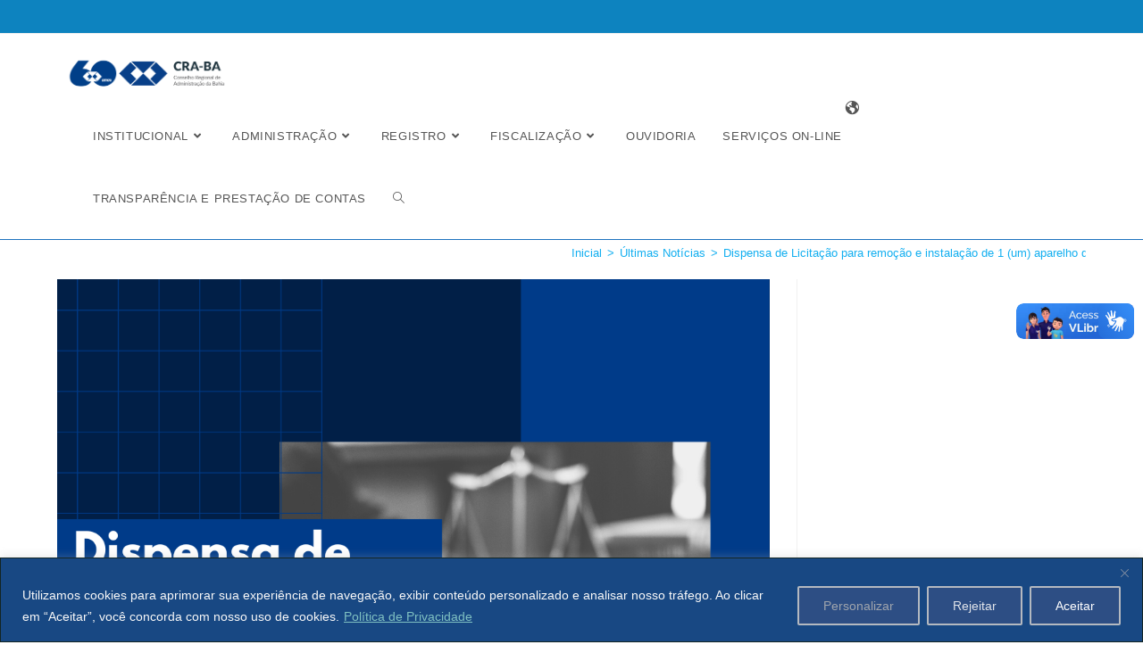

--- FILE ---
content_type: text/html; charset=UTF-8
request_url: https://cra-ba.org.br/dispensa-de-licitacao-para-remocao-e-instalacao-de-1-um-aparelho-de-ar-condicionado-split-de-48-000-btus-objetivando-atender-as-necessidades-deste-cra-ba/
body_size: 162145
content:
<!DOCTYPE html>
<html class="html" dir="ltr" lang="pt-BR" prefix="og: https://ogp.me/ns#">
<head>
	<meta charset="UTF-8">
	<link rel="profile" href="https://gmpg.org/xfn/11">

	<title>Dispensa de Licitação para remoção e instalação de 1 (um) aparelho de ar condicionado split de 48.000 BTU´s. objetivando atender às necessidades deste CRA-BA. - CRA-BA</title>
	<style>img:is([sizes="auto" i], [sizes^="auto," i]) { contain-intrinsic-size: 3000px 1500px }</style>
	
		<!-- All in One SEO 4.8.8 - aioseo.com -->
	<meta name="description" content="Empresas interessadas em apresentar proposta comercial para remoção e instalação de 1 (um) aparelho de ar condicionado split de 48.000 BTU´s, para atender as necessidades deste CRA-BA, deverão enviar proposta em consonância com as indicações contidas no Projeto Básico Nº 145/2022/CRA-BA, através do e-mail: apoioadm1@cra-ba.org.br, até o dia 02 de novembro de 2022.Acesse o Projeto" />
	<meta name="robots" content="max-image-preview:large" />
	<meta name="author" content="Paulo Roberto"/>
	<link rel="canonical" href="https://cra-ba.org.br/dispensa-de-licitacao-para-remocao-e-instalacao-de-1-um-aparelho-de-ar-condicionado-split-de-48-000-btus-objetivando-atender-as-necessidades-deste-cra-ba/" />
	<meta name="generator" content="All in One SEO (AIOSEO) 4.8.8" />
		<meta property="og:locale" content="pt_BR" />
		<meta property="og:site_name" content="CRA-BA - Conselho Regional de Administração da Bahia" />
		<meta property="og:type" content="article" />
		<meta property="og:title" content="Dispensa de Licitação para remoção e instalação de 1 (um) aparelho de ar condicionado split de 48.000 BTU´s. objetivando atender às necessidades deste CRA-BA. - CRA-BA" />
		<meta property="og:description" content="Empresas interessadas em apresentar proposta comercial para remoção e instalação de 1 (um) aparelho de ar condicionado split de 48.000 BTU´s, para atender as necessidades deste CRA-BA, deverão enviar proposta em consonância com as indicações contidas no Projeto Básico Nº 145/2022/CRA-BA, através do e-mail: apoioadm1@cra-ba.org.br, até o dia 02 de novembro de 2022.Acesse o Projeto" />
		<meta property="og:url" content="https://cra-ba.org.br/dispensa-de-licitacao-para-remocao-e-instalacao-de-1-um-aparelho-de-ar-condicionado-split-de-48-000-btus-objetivando-atender-as-necessidades-deste-cra-ba/" />
		<meta property="og:image" content="https://cra-ba.org.br/wp-content/uploads/2021/01/CRABA.png" />
		<meta property="og:image:secure_url" content="https://cra-ba.org.br/wp-content/uploads/2021/01/CRABA.png" />
		<meta property="og:image:width" content="1370" />
		<meta property="og:image:height" content="399" />
		<meta property="article:published_time" content="2022-10-28T19:08:34+00:00" />
		<meta property="article:modified_time" content="2022-10-28T19:09:39+00:00" />
		<meta name="twitter:card" content="summary_large_image" />
		<meta name="twitter:title" content="Dispensa de Licitação para remoção e instalação de 1 (um) aparelho de ar condicionado split de 48.000 BTU´s. objetivando atender às necessidades deste CRA-BA. - CRA-BA" />
		<meta name="twitter:description" content="Empresas interessadas em apresentar proposta comercial para remoção e instalação de 1 (um) aparelho de ar condicionado split de 48.000 BTU´s, para atender as necessidades deste CRA-BA, deverão enviar proposta em consonância com as indicações contidas no Projeto Básico Nº 145/2022/CRA-BA, através do e-mail: apoioadm1@cra-ba.org.br, até o dia 02 de novembro de 2022.Acesse o Projeto" />
		<meta name="twitter:image" content="https://cra-ba.org.br/wp-content/uploads/2021/01/CRABA.png" />
		<script type="application/ld+json" class="aioseo-schema">
			{"@context":"https:\/\/schema.org","@graph":[{"@type":"BlogPosting","@id":"https:\/\/cra-ba.org.br\/dispensa-de-licitacao-para-remocao-e-instalacao-de-1-um-aparelho-de-ar-condicionado-split-de-48-000-btus-objetivando-atender-as-necessidades-deste-cra-ba\/#blogposting","name":"Dispensa de Licita\u00e7\u00e3o para remo\u00e7\u00e3o e instala\u00e7\u00e3o de 1 (um) aparelho de ar condicionado split de 48.000 BTU\u00b4s. objetivando atender \u00e0s necessidades deste CRA-BA. - CRA-BA","headline":"Dispensa de Licita\u00e7\u00e3o para remo\u00e7\u00e3o e instala\u00e7\u00e3o de 1 (um) aparelho de ar condicionado split de 48.000 BTU\u00b4s. objetivando atender \u00e0s necessidades deste CRA-BA.","author":{"@id":"https:\/\/cra-ba.org.br\/author\/paulo\/#author"},"publisher":{"@id":"https:\/\/cra-ba.org.br\/#organization"},"image":{"@type":"ImageObject","url":"https:\/\/cra-ba.org.br\/wp-content\/uploads\/2022\/10\/Dispensa-de-Licitacao_instalacao-Ar.png","width":1080,"height":1080},"datePublished":"2022-10-28T16:08:34-03:00","dateModified":"2022-10-28T16:09:39-03:00","inLanguage":"pt-BR","mainEntityOfPage":{"@id":"https:\/\/cra-ba.org.br\/dispensa-de-licitacao-para-remocao-e-instalacao-de-1-um-aparelho-de-ar-condicionado-split-de-48-000-btus-objetivando-atender-as-necessidades-deste-cra-ba\/#webpage"},"isPartOf":{"@id":"https:\/\/cra-ba.org.br\/dispensa-de-licitacao-para-remocao-e-instalacao-de-1-um-aparelho-de-ar-condicionado-split-de-48-000-btus-objetivando-atender-as-necessidades-deste-cra-ba\/#webpage"},"articleSection":"Ano 2022, \u00daltimas Not\u00edcias"},{"@type":"BreadcrumbList","@id":"https:\/\/cra-ba.org.br\/dispensa-de-licitacao-para-remocao-e-instalacao-de-1-um-aparelho-de-ar-condicionado-split-de-48-000-btus-objetivando-atender-as-necessidades-deste-cra-ba\/#breadcrumblist","itemListElement":[{"@type":"ListItem","@id":"https:\/\/cra-ba.org.br#listItem","position":1,"name":"Home","item":"https:\/\/cra-ba.org.br","nextItem":{"@type":"ListItem","@id":"https:\/\/cra-ba.org.br\/categorias\/ultimas-noticias\/#listItem","name":"\u00daltimas Not\u00edcias"}},{"@type":"ListItem","@id":"https:\/\/cra-ba.org.br\/categorias\/ultimas-noticias\/#listItem","position":2,"name":"\u00daltimas Not\u00edcias","item":"https:\/\/cra-ba.org.br\/categorias\/ultimas-noticias\/","nextItem":{"@type":"ListItem","@id":"https:\/\/cra-ba.org.br\/dispensa-de-licitacao-para-remocao-e-instalacao-de-1-um-aparelho-de-ar-condicionado-split-de-48-000-btus-objetivando-atender-as-necessidades-deste-cra-ba\/#listItem","name":"Dispensa de Licita\u00e7\u00e3o para remo\u00e7\u00e3o e instala\u00e7\u00e3o de 1 (um) aparelho de ar condicionado split de 48.000 BTU\u00b4s. objetivando atender \u00e0s necessidades deste CRA-BA."},"previousItem":{"@type":"ListItem","@id":"https:\/\/cra-ba.org.br#listItem","name":"Home"}},{"@type":"ListItem","@id":"https:\/\/cra-ba.org.br\/dispensa-de-licitacao-para-remocao-e-instalacao-de-1-um-aparelho-de-ar-condicionado-split-de-48-000-btus-objetivando-atender-as-necessidades-deste-cra-ba\/#listItem","position":3,"name":"Dispensa de Licita\u00e7\u00e3o para remo\u00e7\u00e3o e instala\u00e7\u00e3o de 1 (um) aparelho de ar condicionado split de 48.000 BTU\u00b4s. objetivando atender \u00e0s necessidades deste CRA-BA.","previousItem":{"@type":"ListItem","@id":"https:\/\/cra-ba.org.br\/categorias\/ultimas-noticias\/#listItem","name":"\u00daltimas Not\u00edcias"}}]},{"@type":"Organization","@id":"https:\/\/cra-ba.org.br\/#organization","name":"CRA-BA","description":"Conselho Regional de Administra\u00e7\u00e3o da Bahia","url":"https:\/\/cra-ba.org.br\/","logo":{"@type":"ImageObject","url":"https:\/\/cra-ba.org.br\/wp-content\/uploads\/2025\/02\/cropped-Logo-60-Atualizada_1.png","@id":"https:\/\/cra-ba.org.br\/dispensa-de-licitacao-para-remocao-e-instalacao-de-1-um-aparelho-de-ar-condicionado-split-de-48-000-btus-objetivando-atender-as-necessidades-deste-cra-ba\/#organizationLogo","width":3055,"height":838},"image":{"@id":"https:\/\/cra-ba.org.br\/dispensa-de-licitacao-para-remocao-e-instalacao-de-1-um-aparelho-de-ar-condicionado-split-de-48-000-btus-objetivando-atender-as-necessidades-deste-cra-ba\/#organizationLogo"}},{"@type":"Person","@id":"https:\/\/cra-ba.org.br\/author\/paulo\/#author","url":"https:\/\/cra-ba.org.br\/author\/paulo\/","name":"Paulo Roberto","image":{"@type":"ImageObject","@id":"https:\/\/cra-ba.org.br\/dispensa-de-licitacao-para-remocao-e-instalacao-de-1-um-aparelho-de-ar-condicionado-split-de-48-000-btus-objetivando-atender-as-necessidades-deste-cra-ba\/#authorImage","url":"https:\/\/secure.gravatar.com\/avatar\/7e46ba082141ecc14aca4fb9a604e14e10848b243e3158e520620ec7070b3a1d?s=96&d=mm&r=g","width":96,"height":96,"caption":"Paulo Roberto"}},{"@type":"WebPage","@id":"https:\/\/cra-ba.org.br\/dispensa-de-licitacao-para-remocao-e-instalacao-de-1-um-aparelho-de-ar-condicionado-split-de-48-000-btus-objetivando-atender-as-necessidades-deste-cra-ba\/#webpage","url":"https:\/\/cra-ba.org.br\/dispensa-de-licitacao-para-remocao-e-instalacao-de-1-um-aparelho-de-ar-condicionado-split-de-48-000-btus-objetivando-atender-as-necessidades-deste-cra-ba\/","name":"Dispensa de Licita\u00e7\u00e3o para remo\u00e7\u00e3o e instala\u00e7\u00e3o de 1 (um) aparelho de ar condicionado split de 48.000 BTU\u00b4s. objetivando atender \u00e0s necessidades deste CRA-BA. - CRA-BA","description":"Empresas interessadas em apresentar proposta comercial para remo\u00e7\u00e3o e instala\u00e7\u00e3o de 1 (um) aparelho de ar condicionado split de 48.000 BTU\u00b4s, para atender as necessidades deste CRA-BA, dever\u00e3o enviar proposta em conson\u00e2ncia com as indica\u00e7\u00f5es contidas no Projeto B\u00e1sico N\u00ba 145\/2022\/CRA-BA, atrav\u00e9s do e-mail: apoioadm1@cra-ba.org.br, at\u00e9 o dia 02 de novembro de 2022.Acesse o Projeto","inLanguage":"pt-BR","isPartOf":{"@id":"https:\/\/cra-ba.org.br\/#website"},"breadcrumb":{"@id":"https:\/\/cra-ba.org.br\/dispensa-de-licitacao-para-remocao-e-instalacao-de-1-um-aparelho-de-ar-condicionado-split-de-48-000-btus-objetivando-atender-as-necessidades-deste-cra-ba\/#breadcrumblist"},"author":{"@id":"https:\/\/cra-ba.org.br\/author\/paulo\/#author"},"creator":{"@id":"https:\/\/cra-ba.org.br\/author\/paulo\/#author"},"image":{"@type":"ImageObject","url":"https:\/\/cra-ba.org.br\/wp-content\/uploads\/2022\/10\/Dispensa-de-Licitacao_instalacao-Ar.png","@id":"https:\/\/cra-ba.org.br\/dispensa-de-licitacao-para-remocao-e-instalacao-de-1-um-aparelho-de-ar-condicionado-split-de-48-000-btus-objetivando-atender-as-necessidades-deste-cra-ba\/#mainImage","width":1080,"height":1080},"primaryImageOfPage":{"@id":"https:\/\/cra-ba.org.br\/dispensa-de-licitacao-para-remocao-e-instalacao-de-1-um-aparelho-de-ar-condicionado-split-de-48-000-btus-objetivando-atender-as-necessidades-deste-cra-ba\/#mainImage"},"datePublished":"2022-10-28T16:08:34-03:00","dateModified":"2022-10-28T16:09:39-03:00"},{"@type":"WebSite","@id":"https:\/\/cra-ba.org.br\/#website","url":"https:\/\/cra-ba.org.br\/","name":"CRA-BA","description":"Conselho Regional de Administra\u00e7\u00e3o da Bahia","inLanguage":"pt-BR","publisher":{"@id":"https:\/\/cra-ba.org.br\/#organization"}}]}
		</script>
		<!-- All in One SEO -->

<link rel="pingback" href="https://cra-ba.org.br/xmlrpc.php">
<meta name="viewport" content="width=device-width, initial-scale=1"><link rel='dns-prefetch' href='//vlibras.gov.br' />
<link rel="alternate" type="application/rss+xml" title="Feed para CRA-BA &raquo;" href="https://cra-ba.org.br/feed/" />
<link rel="alternate" type="application/rss+xml" title="Feed de comentários para CRA-BA &raquo;" href="https://cra-ba.org.br/comments/feed/" />
<link rel="alternate" type="application/rss+xml" title="Feed de comentários para CRA-BA &raquo; Dispensa de Licitação para remoção e instalação de 1 (um) aparelho de ar condicionado split de 48.000 BTU´s. objetivando atender às necessidades deste CRA-BA." href="https://cra-ba.org.br/dispensa-de-licitacao-para-remocao-e-instalacao-de-1-um-aparelho-de-ar-condicionado-split-de-48-000-btus-objetivando-atender-as-necessidades-deste-cra-ba/feed/" />
<script>
window._wpemojiSettings = {"baseUrl":"https:\/\/s.w.org\/images\/core\/emoji\/16.0.1\/72x72\/","ext":".png","svgUrl":"https:\/\/s.w.org\/images\/core\/emoji\/16.0.1\/svg\/","svgExt":".svg","source":{"concatemoji":"https:\/\/cra-ba.org.br\/wp-includes\/js\/wp-emoji-release.min.js?ver=6.8.3"}};
/*! This file is auto-generated */
!function(s,n){var o,i,e;function c(e){try{var t={supportTests:e,timestamp:(new Date).valueOf()};sessionStorage.setItem(o,JSON.stringify(t))}catch(e){}}function p(e,t,n){e.clearRect(0,0,e.canvas.width,e.canvas.height),e.fillText(t,0,0);var t=new Uint32Array(e.getImageData(0,0,e.canvas.width,e.canvas.height).data),a=(e.clearRect(0,0,e.canvas.width,e.canvas.height),e.fillText(n,0,0),new Uint32Array(e.getImageData(0,0,e.canvas.width,e.canvas.height).data));return t.every(function(e,t){return e===a[t]})}function u(e,t){e.clearRect(0,0,e.canvas.width,e.canvas.height),e.fillText(t,0,0);for(var n=e.getImageData(16,16,1,1),a=0;a<n.data.length;a++)if(0!==n.data[a])return!1;return!0}function f(e,t,n,a){switch(t){case"flag":return n(e,"\ud83c\udff3\ufe0f\u200d\u26a7\ufe0f","\ud83c\udff3\ufe0f\u200b\u26a7\ufe0f")?!1:!n(e,"\ud83c\udde8\ud83c\uddf6","\ud83c\udde8\u200b\ud83c\uddf6")&&!n(e,"\ud83c\udff4\udb40\udc67\udb40\udc62\udb40\udc65\udb40\udc6e\udb40\udc67\udb40\udc7f","\ud83c\udff4\u200b\udb40\udc67\u200b\udb40\udc62\u200b\udb40\udc65\u200b\udb40\udc6e\u200b\udb40\udc67\u200b\udb40\udc7f");case"emoji":return!a(e,"\ud83e\udedf")}return!1}function g(e,t,n,a){var r="undefined"!=typeof WorkerGlobalScope&&self instanceof WorkerGlobalScope?new OffscreenCanvas(300,150):s.createElement("canvas"),o=r.getContext("2d",{willReadFrequently:!0}),i=(o.textBaseline="top",o.font="600 32px Arial",{});return e.forEach(function(e){i[e]=t(o,e,n,a)}),i}function t(e){var t=s.createElement("script");t.src=e,t.defer=!0,s.head.appendChild(t)}"undefined"!=typeof Promise&&(o="wpEmojiSettingsSupports",i=["flag","emoji"],n.supports={everything:!0,everythingExceptFlag:!0},e=new Promise(function(e){s.addEventListener("DOMContentLoaded",e,{once:!0})}),new Promise(function(t){var n=function(){try{var e=JSON.parse(sessionStorage.getItem(o));if("object"==typeof e&&"number"==typeof e.timestamp&&(new Date).valueOf()<e.timestamp+604800&&"object"==typeof e.supportTests)return e.supportTests}catch(e){}return null}();if(!n){if("undefined"!=typeof Worker&&"undefined"!=typeof OffscreenCanvas&&"undefined"!=typeof URL&&URL.createObjectURL&&"undefined"!=typeof Blob)try{var e="postMessage("+g.toString()+"("+[JSON.stringify(i),f.toString(),p.toString(),u.toString()].join(",")+"));",a=new Blob([e],{type:"text/javascript"}),r=new Worker(URL.createObjectURL(a),{name:"wpTestEmojiSupports"});return void(r.onmessage=function(e){c(n=e.data),r.terminate(),t(n)})}catch(e){}c(n=g(i,f,p,u))}t(n)}).then(function(e){for(var t in e)n.supports[t]=e[t],n.supports.everything=n.supports.everything&&n.supports[t],"flag"!==t&&(n.supports.everythingExceptFlag=n.supports.everythingExceptFlag&&n.supports[t]);n.supports.everythingExceptFlag=n.supports.everythingExceptFlag&&!n.supports.flag,n.DOMReady=!1,n.readyCallback=function(){n.DOMReady=!0}}).then(function(){return e}).then(function(){var e;n.supports.everything||(n.readyCallback(),(e=n.source||{}).concatemoji?t(e.concatemoji):e.wpemoji&&e.twemoji&&(t(e.twemoji),t(e.wpemoji)))}))}((window,document),window._wpemojiSettings);
</script>
<link rel='stylesheet' id='pt-cv-public-style-css' href='https://cra-ba.org.br/wp-content/plugins/content-views-query-and-display-post-page/public/assets/css/cv.css?ver=4.2' media='all' />
<link rel='stylesheet' id='mec-select2-style-css' href='https://cra-ba.org.br/wp-content/plugins/modern-events-calendar-lite/assets/packages/select2/select2.min.css?ver=6.2.0' media='all' />
<link rel='stylesheet' id='mec-font-icons-css' href='https://cra-ba.org.br/wp-content/plugins/modern-events-calendar-lite/assets/css/iconfonts.css?ver=6.8.3' media='all' />
<link rel='stylesheet' id='mec-frontend-style-css' href='https://cra-ba.org.br/wp-content/plugins/modern-events-calendar-lite/assets/css/frontend.min.css?ver=6.2.0' media='all' />
<link rel='stylesheet' id='mec-tooltip-style-css' href='https://cra-ba.org.br/wp-content/plugins/modern-events-calendar-lite/assets/packages/tooltip/tooltip.css?ver=6.8.3' media='all' />
<link rel='stylesheet' id='mec-tooltip-shadow-style-css' href='https://cra-ba.org.br/wp-content/plugins/modern-events-calendar-lite/assets/packages/tooltip/tooltipster-sideTip-shadow.min.css?ver=6.8.3' media='all' />
<link rel='stylesheet' id='featherlight-css' href='https://cra-ba.org.br/wp-content/plugins/modern-events-calendar-lite/assets/packages/featherlight/featherlight.css?ver=6.8.3' media='all' />
<link rel='stylesheet' id='mec-lity-style-css' href='https://cra-ba.org.br/wp-content/plugins/modern-events-calendar-lite/assets/packages/lity/lity.min.css?ver=6.8.3' media='all' />
<link rel='stylesheet' id='mec-general-calendar-style-css' href='https://cra-ba.org.br/wp-content/plugins/modern-events-calendar-lite/assets/css/mec-general-calendar.css?ver=6.8.3' media='all' />
<link rel='stylesheet' id='dashicons-css' href='https://cra-ba.org.br/wp-includes/css/dashicons.min.css?ver=6.8.3' media='all' />
<link rel='stylesheet' id='elusive-css' href='https://cra-ba.org.br/wp-content/plugins/menu-icons/vendor/codeinwp/icon-picker/css/types/elusive.min.css?ver=2.0' media='all' />
<link rel='stylesheet' id='menu-icon-font-awesome-css' href='https://cra-ba.org.br/wp-content/plugins/menu-icons/css/fontawesome/css/all.min.css?ver=5.15.4' media='all' />
<link rel='stylesheet' id='foundation-icons-css' href='https://cra-ba.org.br/wp-content/plugins/menu-icons/vendor/codeinwp/icon-picker/css/types/foundation-icons.min.css?ver=3.0' media='all' />
<link rel='stylesheet' id='genericons-css' href='https://cra-ba.org.br/wp-content/plugins/menu-icons/vendor/codeinwp/icon-picker/css/types/genericons.min.css?ver=3.4' media='all' />
<link rel='stylesheet' id='menu-icons-extra-css' href='https://cra-ba.org.br/wp-content/plugins/menu-icons/css/extra.min.css?ver=0.13.20' media='all' />
<style id='wp-emoji-styles-inline-css'>

	img.wp-smiley, img.emoji {
		display: inline !important;
		border: none !important;
		box-shadow: none !important;
		height: 1em !important;
		width: 1em !important;
		margin: 0 0.07em !important;
		vertical-align: -0.1em !important;
		background: none !important;
		padding: 0 !important;
	}
</style>
<style id='classic-theme-styles-inline-css'>
/*! This file is auto-generated */
.wp-block-button__link{color:#fff;background-color:#32373c;border-radius:9999px;box-shadow:none;text-decoration:none;padding:calc(.667em + 2px) calc(1.333em + 2px);font-size:1.125em}.wp-block-file__button{background:#32373c;color:#fff;text-decoration:none}
</style>
<style id='joinchat-button-style-inline-css'>
.wp-block-joinchat-button{border:none!important;text-align:center}.wp-block-joinchat-button figure{display:table;margin:0 auto;padding:0}.wp-block-joinchat-button figcaption{font:normal normal 400 .6em/2em var(--wp--preset--font-family--system-font,sans-serif);margin:0;padding:0}.wp-block-joinchat-button .joinchat-button__qr{background-color:#fff;border:6px solid #25d366;border-radius:30px;box-sizing:content-box;display:block;height:200px;margin:auto;overflow:hidden;padding:10px;width:200px}.wp-block-joinchat-button .joinchat-button__qr canvas,.wp-block-joinchat-button .joinchat-button__qr img{display:block;margin:auto}.wp-block-joinchat-button .joinchat-button__link{align-items:center;background-color:#25d366;border:6px solid #25d366;border-radius:30px;display:inline-flex;flex-flow:row nowrap;justify-content:center;line-height:1.25em;margin:0 auto;text-decoration:none}.wp-block-joinchat-button .joinchat-button__link:before{background:transparent var(--joinchat-ico) no-repeat center;background-size:100%;content:"";display:block;height:1.5em;margin:-.75em .75em -.75em 0;width:1.5em}.wp-block-joinchat-button figure+.joinchat-button__link{margin-top:10px}@media (orientation:landscape)and (min-height:481px),(orientation:portrait)and (min-width:481px){.wp-block-joinchat-button.joinchat-button--qr-only figure+.joinchat-button__link{display:none}}@media (max-width:480px),(orientation:landscape)and (max-height:480px){.wp-block-joinchat-button figure{display:none}}

</style>
<style id='global-styles-inline-css'>
:root{--wp--preset--aspect-ratio--square: 1;--wp--preset--aspect-ratio--4-3: 4/3;--wp--preset--aspect-ratio--3-4: 3/4;--wp--preset--aspect-ratio--3-2: 3/2;--wp--preset--aspect-ratio--2-3: 2/3;--wp--preset--aspect-ratio--16-9: 16/9;--wp--preset--aspect-ratio--9-16: 9/16;--wp--preset--color--black: #000000;--wp--preset--color--cyan-bluish-gray: #abb8c3;--wp--preset--color--white: #ffffff;--wp--preset--color--pale-pink: #f78da7;--wp--preset--color--vivid-red: #cf2e2e;--wp--preset--color--luminous-vivid-orange: #ff6900;--wp--preset--color--luminous-vivid-amber: #fcb900;--wp--preset--color--light-green-cyan: #7bdcb5;--wp--preset--color--vivid-green-cyan: #00d084;--wp--preset--color--pale-cyan-blue: #8ed1fc;--wp--preset--color--vivid-cyan-blue: #0693e3;--wp--preset--color--vivid-purple: #9b51e0;--wp--preset--gradient--vivid-cyan-blue-to-vivid-purple: linear-gradient(135deg,rgba(6,147,227,1) 0%,rgb(155,81,224) 100%);--wp--preset--gradient--light-green-cyan-to-vivid-green-cyan: linear-gradient(135deg,rgb(122,220,180) 0%,rgb(0,208,130) 100%);--wp--preset--gradient--luminous-vivid-amber-to-luminous-vivid-orange: linear-gradient(135deg,rgba(252,185,0,1) 0%,rgba(255,105,0,1) 100%);--wp--preset--gradient--luminous-vivid-orange-to-vivid-red: linear-gradient(135deg,rgba(255,105,0,1) 0%,rgb(207,46,46) 100%);--wp--preset--gradient--very-light-gray-to-cyan-bluish-gray: linear-gradient(135deg,rgb(238,238,238) 0%,rgb(169,184,195) 100%);--wp--preset--gradient--cool-to-warm-spectrum: linear-gradient(135deg,rgb(74,234,220) 0%,rgb(151,120,209) 20%,rgb(207,42,186) 40%,rgb(238,44,130) 60%,rgb(251,105,98) 80%,rgb(254,248,76) 100%);--wp--preset--gradient--blush-light-purple: linear-gradient(135deg,rgb(255,206,236) 0%,rgb(152,150,240) 100%);--wp--preset--gradient--blush-bordeaux: linear-gradient(135deg,rgb(254,205,165) 0%,rgb(254,45,45) 50%,rgb(107,0,62) 100%);--wp--preset--gradient--luminous-dusk: linear-gradient(135deg,rgb(255,203,112) 0%,rgb(199,81,192) 50%,rgb(65,88,208) 100%);--wp--preset--gradient--pale-ocean: linear-gradient(135deg,rgb(255,245,203) 0%,rgb(182,227,212) 50%,rgb(51,167,181) 100%);--wp--preset--gradient--electric-grass: linear-gradient(135deg,rgb(202,248,128) 0%,rgb(113,206,126) 100%);--wp--preset--gradient--midnight: linear-gradient(135deg,rgb(2,3,129) 0%,rgb(40,116,252) 100%);--wp--preset--font-size--small: 13px;--wp--preset--font-size--medium: 20px;--wp--preset--font-size--large: 36px;--wp--preset--font-size--x-large: 42px;--wp--preset--spacing--20: 0.44rem;--wp--preset--spacing--30: 0.67rem;--wp--preset--spacing--40: 1rem;--wp--preset--spacing--50: 1.5rem;--wp--preset--spacing--60: 2.25rem;--wp--preset--spacing--70: 3.38rem;--wp--preset--spacing--80: 5.06rem;--wp--preset--shadow--natural: 6px 6px 9px rgba(0, 0, 0, 0.2);--wp--preset--shadow--deep: 12px 12px 50px rgba(0, 0, 0, 0.4);--wp--preset--shadow--sharp: 6px 6px 0px rgba(0, 0, 0, 0.2);--wp--preset--shadow--outlined: 6px 6px 0px -3px rgba(255, 255, 255, 1), 6px 6px rgba(0, 0, 0, 1);--wp--preset--shadow--crisp: 6px 6px 0px rgba(0, 0, 0, 1);}:where(.is-layout-flex){gap: 0.5em;}:where(.is-layout-grid){gap: 0.5em;}body .is-layout-flex{display: flex;}.is-layout-flex{flex-wrap: wrap;align-items: center;}.is-layout-flex > :is(*, div){margin: 0;}body .is-layout-grid{display: grid;}.is-layout-grid > :is(*, div){margin: 0;}:where(.wp-block-columns.is-layout-flex){gap: 2em;}:where(.wp-block-columns.is-layout-grid){gap: 2em;}:where(.wp-block-post-template.is-layout-flex){gap: 1.25em;}:where(.wp-block-post-template.is-layout-grid){gap: 1.25em;}.has-black-color{color: var(--wp--preset--color--black) !important;}.has-cyan-bluish-gray-color{color: var(--wp--preset--color--cyan-bluish-gray) !important;}.has-white-color{color: var(--wp--preset--color--white) !important;}.has-pale-pink-color{color: var(--wp--preset--color--pale-pink) !important;}.has-vivid-red-color{color: var(--wp--preset--color--vivid-red) !important;}.has-luminous-vivid-orange-color{color: var(--wp--preset--color--luminous-vivid-orange) !important;}.has-luminous-vivid-amber-color{color: var(--wp--preset--color--luminous-vivid-amber) !important;}.has-light-green-cyan-color{color: var(--wp--preset--color--light-green-cyan) !important;}.has-vivid-green-cyan-color{color: var(--wp--preset--color--vivid-green-cyan) !important;}.has-pale-cyan-blue-color{color: var(--wp--preset--color--pale-cyan-blue) !important;}.has-vivid-cyan-blue-color{color: var(--wp--preset--color--vivid-cyan-blue) !important;}.has-vivid-purple-color{color: var(--wp--preset--color--vivid-purple) !important;}.has-black-background-color{background-color: var(--wp--preset--color--black) !important;}.has-cyan-bluish-gray-background-color{background-color: var(--wp--preset--color--cyan-bluish-gray) !important;}.has-white-background-color{background-color: var(--wp--preset--color--white) !important;}.has-pale-pink-background-color{background-color: var(--wp--preset--color--pale-pink) !important;}.has-vivid-red-background-color{background-color: var(--wp--preset--color--vivid-red) !important;}.has-luminous-vivid-orange-background-color{background-color: var(--wp--preset--color--luminous-vivid-orange) !important;}.has-luminous-vivid-amber-background-color{background-color: var(--wp--preset--color--luminous-vivid-amber) !important;}.has-light-green-cyan-background-color{background-color: var(--wp--preset--color--light-green-cyan) !important;}.has-vivid-green-cyan-background-color{background-color: var(--wp--preset--color--vivid-green-cyan) !important;}.has-pale-cyan-blue-background-color{background-color: var(--wp--preset--color--pale-cyan-blue) !important;}.has-vivid-cyan-blue-background-color{background-color: var(--wp--preset--color--vivid-cyan-blue) !important;}.has-vivid-purple-background-color{background-color: var(--wp--preset--color--vivid-purple) !important;}.has-black-border-color{border-color: var(--wp--preset--color--black) !important;}.has-cyan-bluish-gray-border-color{border-color: var(--wp--preset--color--cyan-bluish-gray) !important;}.has-white-border-color{border-color: var(--wp--preset--color--white) !important;}.has-pale-pink-border-color{border-color: var(--wp--preset--color--pale-pink) !important;}.has-vivid-red-border-color{border-color: var(--wp--preset--color--vivid-red) !important;}.has-luminous-vivid-orange-border-color{border-color: var(--wp--preset--color--luminous-vivid-orange) !important;}.has-luminous-vivid-amber-border-color{border-color: var(--wp--preset--color--luminous-vivid-amber) !important;}.has-light-green-cyan-border-color{border-color: var(--wp--preset--color--light-green-cyan) !important;}.has-vivid-green-cyan-border-color{border-color: var(--wp--preset--color--vivid-green-cyan) !important;}.has-pale-cyan-blue-border-color{border-color: var(--wp--preset--color--pale-cyan-blue) !important;}.has-vivid-cyan-blue-border-color{border-color: var(--wp--preset--color--vivid-cyan-blue) !important;}.has-vivid-purple-border-color{border-color: var(--wp--preset--color--vivid-purple) !important;}.has-vivid-cyan-blue-to-vivid-purple-gradient-background{background: var(--wp--preset--gradient--vivid-cyan-blue-to-vivid-purple) !important;}.has-light-green-cyan-to-vivid-green-cyan-gradient-background{background: var(--wp--preset--gradient--light-green-cyan-to-vivid-green-cyan) !important;}.has-luminous-vivid-amber-to-luminous-vivid-orange-gradient-background{background: var(--wp--preset--gradient--luminous-vivid-amber-to-luminous-vivid-orange) !important;}.has-luminous-vivid-orange-to-vivid-red-gradient-background{background: var(--wp--preset--gradient--luminous-vivid-orange-to-vivid-red) !important;}.has-very-light-gray-to-cyan-bluish-gray-gradient-background{background: var(--wp--preset--gradient--very-light-gray-to-cyan-bluish-gray) !important;}.has-cool-to-warm-spectrum-gradient-background{background: var(--wp--preset--gradient--cool-to-warm-spectrum) !important;}.has-blush-light-purple-gradient-background{background: var(--wp--preset--gradient--blush-light-purple) !important;}.has-blush-bordeaux-gradient-background{background: var(--wp--preset--gradient--blush-bordeaux) !important;}.has-luminous-dusk-gradient-background{background: var(--wp--preset--gradient--luminous-dusk) !important;}.has-pale-ocean-gradient-background{background: var(--wp--preset--gradient--pale-ocean) !important;}.has-electric-grass-gradient-background{background: var(--wp--preset--gradient--electric-grass) !important;}.has-midnight-gradient-background{background: var(--wp--preset--gradient--midnight) !important;}.has-small-font-size{font-size: var(--wp--preset--font-size--small) !important;}.has-medium-font-size{font-size: var(--wp--preset--font-size--medium) !important;}.has-large-font-size{font-size: var(--wp--preset--font-size--large) !important;}.has-x-large-font-size{font-size: var(--wp--preset--font-size--x-large) !important;}
:where(.wp-block-post-template.is-layout-flex){gap: 1.25em;}:where(.wp-block-post-template.is-layout-grid){gap: 1.25em;}
:where(.wp-block-columns.is-layout-flex){gap: 2em;}:where(.wp-block-columns.is-layout-grid){gap: 2em;}
:root :where(.wp-block-pullquote){font-size: 1.5em;line-height: 1.6;}
</style>
<link rel='stylesheet' id='pb_animate-css' href='https://cra-ba.org.br/wp-content/plugins/ays-popup-box/public/css/animate.css?ver=6.1.0' media='all' />
<link rel='stylesheet' id='contact-form-7-css' href='https://cra-ba.org.br/wp-content/plugins/contact-form-7-old/includes/css/styles.css?ver=6.1.2' media='all' />
<link rel='stylesheet' id='wpfm-frontend-font-awesome-css' href='https://cra-ba.org.br/wp-content/plugins/wp-floating-menu/css/font-awesome/font-awesome.min.css?ver=6.8.3' media='all' />
<link rel='stylesheet' id='wpfm-frontend-genericons-css-css' href='https://cra-ba.org.br/wp-content/plugins/wp-floating-menu/css/genericons.css?ver=6.8.3' media='all' />
<link rel='stylesheet' id='wpfm-frontend-css-css' href='https://cra-ba.org.br/wp-content/plugins/wp-floating-menu/css/front-end.css?ver=6.8.3' media='all' />
<link rel='stylesheet' id='wpfm-frontend-vesper-icons-css-css' href='https://cra-ba.org.br/wp-content/plugins/wp-floating-menu/css/vesper-icons.css?ver=6.8.3' media='all' />
<link rel='stylesheet' id='nsc_bar_nice-cookie-consent-css' href='https://cra-ba.org.br/wp-content/plugins/beautiful-and-responsive-cookie-consent/public/cookieNSCconsent.min.css?ver=4.9.1' media='all' />
<link rel='stylesheet' id='font-awesome-css' href='https://cra-ba.org.br/wp-content/themes/oceanwp/assets/fonts/fontawesome/css/all.min.css?ver=6.7.2' media='all' />
<link rel='stylesheet' id='simple-line-icons-css' href='https://cra-ba.org.br/wp-content/themes/oceanwp/assets/css/third/simple-line-icons.min.css?ver=2.4.0' media='all' />
<link rel='stylesheet' id='oceanwp-style-css' href='https://cra-ba.org.br/wp-content/themes/oceanwp/assets/css/style.min.css?ver=4.1.0' media='all' />
<style id='oceanwp-style-inline-css'>
body div.wpforms-container-full .wpforms-form input[type=submit]:hover,
			body div.wpforms-container-full .wpforms-form input[type=submit]:active,
			body div.wpforms-container-full .wpforms-form button[type=submit]:hover,
			body div.wpforms-container-full .wpforms-form button[type=submit]:active,
			body div.wpforms-container-full .wpforms-form .wpforms-page-button:hover,
			body div.wpforms-container-full .wpforms-form .wpforms-page-button:active,
			body .wp-core-ui div.wpforms-container-full .wpforms-form input[type=submit]:hover,
			body .wp-core-ui div.wpforms-container-full .wpforms-form input[type=submit]:active,
			body .wp-core-ui div.wpforms-container-full .wpforms-form button[type=submit]:hover,
			body .wp-core-ui div.wpforms-container-full .wpforms-form button[type=submit]:active,
			body .wp-core-ui div.wpforms-container-full .wpforms-form .wpforms-page-button:hover,
			body .wp-core-ui div.wpforms-container-full .wpforms-form .wpforms-page-button:active {
					background: linear-gradient(0deg, rgba(0, 0, 0, 0.2), rgba(0, 0, 0, 0.2)), var(--wpforms-button-background-color-alt, var(--wpforms-button-background-color)) !important;
			}
</style>
<link rel='stylesheet' id='elementor-frontend-css' href='https://cra-ba.org.br/wp-content/uploads/elementor/css/custom-frontend.min.css?ver=1769134185' media='all' />
<link rel='stylesheet' id='widget-text-editor-css' href='https://cra-ba.org.br/wp-content/plugins/elementor/assets/css/widget-text-editor.min.css?ver=3.34.1' media='all' />
<link rel='stylesheet' id='widget-heading-css' href='https://cra-ba.org.br/wp-content/plugins/elementor/assets/css/widget-heading.min.css?ver=3.34.1' media='all' />
<link rel='stylesheet' id='elementor-post-67493-css' href='https://cra-ba.org.br/wp-content/uploads/elementor/css/post-67493.css?ver=1769134183' media='all' />
<link rel='stylesheet' id='font-awesome-5-all-css' href='https://cra-ba.org.br/wp-content/plugins/elementor/assets/lib/font-awesome/css/all.min.css?ver=3.34.1' media='all' />
<link rel='stylesheet' id='font-awesome-4-shim-css' href='https://cra-ba.org.br/wp-content/plugins/elementor/assets/lib/font-awesome/css/v4-shims.min.css?ver=3.34.1' media='all' />
<link rel='stylesheet' id='elementor-post-70912-css' href='https://cra-ba.org.br/wp-content/uploads/elementor/css/post-70912.css?ver=1769141734' media='all' />
<link rel='stylesheet' id='elementor-post-72608-css' href='https://cra-ba.org.br/wp-content/uploads/elementor/css/post-72608.css?ver=1769134184' media='all' />
<link rel='stylesheet' id='cherry-team-css' href='https://cra-ba.org.br/wp-content/plugins/cherry-team-members-old/public/assets/css/cherry-team.css?ver=1.4.6' media='all' />
<link rel='stylesheet' id='cherry-team-grid-css' href='https://cra-ba.org.br/wp-content/plugins/cherry-team-members-old/public/assets/css/cherry-team-grid.css?ver=1.4.6' media='all' />
<link rel='stylesheet' id='elementor-gf-local-oswald-css' href='https://cra-ba.org.br/wp-content/uploads/elementor/google-fonts/css/oswald.css?ver=1750957397' media='all' />
<link rel='stylesheet' id='elementor-gf-local-lato-css' href='https://cra-ba.org.br/wp-content/uploads/elementor/google-fonts/css/lato.css?ver=1750957400' media='all' />
<link rel='stylesheet' id='elementor-gf-local-poppins-css' href='https://cra-ba.org.br/wp-content/uploads/elementor/google-fonts/css/poppins.css?ver=1750958696' media='all' />
<link rel='stylesheet' id='wpfm-google-fonts-css' href='//fonts.googleapis.com/css?family=Roboto%3A100italic%2C100%2C300italic%2C300%2C400italic%2C400%2C500italic%2C500%2C700italic%2C700%2C900italic%2C900&#038;ver=6.8.3' media='all' />
<script src="https://cra-ba.org.br/wp-includes/js/jquery/jquery.min.js?ver=3.7.1" id="jquery-core-js"></script>
<script src="https://cra-ba.org.br/wp-includes/js/jquery/jquery-migrate.min.js?ver=3.4.1" id="jquery-migrate-js"></script>
<script src="https://cra-ba.org.br/wp-content/plugins/modern-events-calendar-lite/assets/js/mec-general-calendar.js?ver=6.2.0" id="mec-general-calendar-script-js"></script>
<script id="mec-frontend-script-js-extra">
var mecdata = {"day":"dia","days":"dias","hour":"hora","hours":"horas","minute":"minuto","minutes":"minutos","second":"segundo","seconds":"segundos","elementor_edit_mode":"no","recapcha_key":"","ajax_url":"https:\/\/cra-ba.org.br\/wp-admin\/admin-ajax.php","fes_nonce":"6861601133","current_year":"2026","current_month":"01","datepicker_format":"yy-mm-dd"};
</script>
<script src="https://cra-ba.org.br/wp-content/plugins/modern-events-calendar-lite/assets/js/frontend.js?ver=6.2.0" id="mec-frontend-script-js"></script>
<script src="https://cra-ba.org.br/wp-content/plugins/modern-events-calendar-lite/assets/js/events.js?ver=6.2.0" id="mec-events-script-js"></script>
<script id="cookie-law-info-js-extra">
var _ckyConfig = {"_ipData":[],"_assetsURL":"https:\/\/cra-ba.org.br\/wp-content\/plugins\/cookie-law-info\/lite\/frontend\/images\/","_publicURL":"https:\/\/cra-ba.org.br","_expiry":"365","_categories":[{"name":"Necess\u00e1rio","slug":"necessary","isNecessary":true,"ccpaDoNotSell":true,"cookies":[],"active":true,"defaultConsent":{"gdpr":true,"ccpa":true}},{"name":"Funcional","slug":"functional","isNecessary":false,"ccpaDoNotSell":true,"cookies":[],"active":true,"defaultConsent":{"gdpr":false,"ccpa":false}},{"name":"Anal\u00edticos","slug":"analytics","isNecessary":false,"ccpaDoNotSell":true,"cookies":[],"active":true,"defaultConsent":{"gdpr":false,"ccpa":false}},{"name":"Desempenho","slug":"performance","isNecessary":false,"ccpaDoNotSell":true,"cookies":[],"active":true,"defaultConsent":{"gdpr":false,"ccpa":false}},{"name":"An\u00fancio","slug":"advertisement","isNecessary":false,"ccpaDoNotSell":true,"cookies":[],"active":true,"defaultConsent":{"gdpr":false,"ccpa":false}}],"_activeLaw":"gdpr","_rootDomain":"","_block":"1","_showBanner":"1","_bannerConfig":{"settings":{"type":"banner","preferenceCenterType":"popup","position":"bottom","applicableLaw":"gdpr"},"behaviours":{"reloadBannerOnAccept":false,"loadAnalyticsByDefault":false,"animations":{"onLoad":"animate","onHide":"sticky"}},"config":{"revisitConsent":{"status":true,"tag":"revisit-consent","position":"bottom-left","meta":{"url":"#"},"styles":{"background-color":"#0056A7"},"elements":{"title":{"type":"text","tag":"revisit-consent-title","status":true,"styles":{"color":"#0056a7"}}}},"preferenceCenter":{"toggle":{"status":true,"tag":"detail-category-toggle","type":"toggle","states":{"active":{"styles":{"background-color":"#1863DC"}},"inactive":{"styles":{"background-color":"#D0D5D2"}}}}},"categoryPreview":{"status":false,"toggle":{"status":true,"tag":"detail-category-preview-toggle","type":"toggle","states":{"active":{"styles":{"background-color":"#1863DC"}},"inactive":{"styles":{"background-color":"#D0D5D2"}}}}},"videoPlaceholder":{"status":true,"styles":{"background-color":"#000000","border-color":"#000000","color":"#ffffff"}},"readMore":{"status":true,"tag":"readmore-button","type":"link","meta":{"noFollow":true,"newTab":true},"styles":{"color":"#80C1C2","background-color":"transparent","border-color":"transparent"}},"auditTable":{"status":true},"optOption":{"status":true,"toggle":{"status":true,"tag":"optout-option-toggle","type":"toggle","states":{"active":{"styles":{"background-color":"#1863dc"}},"inactive":{"styles":{"background-color":"#FFFFFF"}}}}}}},"_version":"3.3.5","_logConsent":"1","_tags":[{"tag":"accept-button","styles":{"color":"#FFFFFF","background-color":"#2D4E84","border-color":"#B4B9C0"}},{"tag":"reject-button","styles":{"color":"#E1E4EA","background-color":"#2D4E84","border-color":"#B4B9C0"}},{"tag":"settings-button","styles":{"color":"#A0A5AD","background-color":"#2D4E84","border-color":"#B4B9C0"}},{"tag":"readmore-button","styles":{"color":"#80C1C2","background-color":"transparent","border-color":"transparent"}},{"tag":"donotsell-button","styles":{"color":"#1863DC","background-color":"transparent","border-color":"transparent"}},{"tag":"accept-button","styles":{"color":"#FFFFFF","background-color":"#2D4E84","border-color":"#B4B9C0"}},{"tag":"revisit-consent","styles":{"background-color":"#0056A7"}}],"_shortCodes":[{"key":"cky_readmore","content":"<a href=\"https:\/\/cra-ba.org.br\/politica-de-privacidade\/\" class=\"cky-policy\" aria-label=\"Pol\u00edtica de Privacidade\" target=\"_blank\" rel=\"noopener\" data-cky-tag=\"readmore-button\">Pol\u00edtica de Privacidade<\/a>","tag":"readmore-button","status":true,"attributes":{"rel":"nofollow","target":"_blank"}},{"key":"cky_show_desc","content":"<button class=\"cky-show-desc-btn\" data-cky-tag=\"show-desc-button\" aria-label=\"Mostrar mais\">Mostrar mais<\/button>","tag":"show-desc-button","status":true,"attributes":[]},{"key":"cky_hide_desc","content":"<button class=\"cky-show-desc-btn\" data-cky-tag=\"hide-desc-button\" aria-label=\"Mostrar menos\">Mostrar menos<\/button>","tag":"hide-desc-button","status":true,"attributes":[]},{"key":"cky_category_toggle_label","content":"[cky_{{status}}_category_label] [cky_preference_{{category_slug}}_title]","tag":"","status":true,"attributes":[]},{"key":"cky_enable_category_label","content":"Habilitar","tag":"","status":true,"attributes":[]},{"key":"cky_disable_category_label","content":"Desabilitar","tag":"","status":true,"attributes":[]},{"key":"cky_video_placeholder","content":"<div class=\"video-placeholder-normal\" data-cky-tag=\"video-placeholder\" id=\"[UNIQUEID]\"><p class=\"video-placeholder-text-normal\" data-cky-tag=\"placeholder-title\">Por favor, aceite o consentimento do cookie<\/p><\/div>","tag":"","status":true,"attributes":[]},{"key":"cky_enable_optout_label","content":"Habilitar","tag":"","status":true,"attributes":[]},{"key":"cky_disable_optout_label","content":"Desabilitar","tag":"","status":true,"attributes":[]},{"key":"cky_optout_toggle_label","content":"[cky_{{status}}_optout_label] [cky_optout_option_title]","tag":"","status":true,"attributes":[]},{"key":"cky_optout_option_title","content":"N\u00e3o venda ou compartilhe minhas informa\u00e7\u00f5es pessoais","tag":"","status":true,"attributes":[]},{"key":"cky_optout_close_label","content":"Fechar","tag":"","status":true,"attributes":[]},{"key":"cky_preference_close_label","content":"Fechar","tag":"","status":true,"attributes":[]}],"_rtl":"","_language":"pt-br","_providersToBlock":[]};
var _ckyStyles = {"css":".cky-overlay{background: #000000; opacity: 0.4; position: fixed; top: 0; left: 0; width: 100%; height: 100%; z-index: 99999999;}.cky-hide{display: none;}.cky-btn-revisit-wrapper{display: flex; align-items: center; justify-content: center; background: #0056a7; width: 45px; height: 45px; border-radius: 50%; position: fixed; z-index: 999999; cursor: pointer;}.cky-revisit-bottom-left{bottom: 15px; left: 15px;}.cky-revisit-bottom-right{bottom: 15px; right: 15px;}.cky-btn-revisit-wrapper .cky-btn-revisit{display: flex; align-items: center; justify-content: center; background: none; border: none; cursor: pointer; position: relative; margin: 0; padding: 0;}.cky-btn-revisit-wrapper .cky-btn-revisit img{max-width: fit-content; margin: 0; height: 30px; width: 30px;}.cky-revisit-bottom-left:hover::before{content: attr(data-tooltip); position: absolute; background: #4e4b66; color: #ffffff; left: calc(100% + 7px); font-size: 12px; line-height: 16px; width: max-content; padding: 4px 8px; border-radius: 4px;}.cky-revisit-bottom-left:hover::after{position: absolute; content: \"\"; border: 5px solid transparent; left: calc(100% + 2px); border-left-width: 0; border-right-color: #4e4b66;}.cky-revisit-bottom-right:hover::before{content: attr(data-tooltip); position: absolute; background: #4e4b66; color: #ffffff; right: calc(100% + 7px); font-size: 12px; line-height: 16px; width: max-content; padding: 4px 8px; border-radius: 4px;}.cky-revisit-bottom-right:hover::after{position: absolute; content: \"\"; border: 5px solid transparent; right: calc(100% + 2px); border-right-width: 0; border-left-color: #4e4b66;}.cky-revisit-hide{display: none;}.cky-consent-container{position: fixed; width: 100%; box-sizing: border-box; z-index: 9999999;}.cky-consent-container .cky-consent-bar{background: #ffffff; border: 1px solid; padding: 16.5px 24px; box-shadow: 0 -1px 10px 0 #acabab4d;}.cky-banner-bottom{bottom: 0; left: 0;}.cky-banner-top{top: 0; left: 0;}.cky-custom-brand-logo-wrapper .cky-custom-brand-logo{width: 100px; height: auto; margin: 0 0 12px 0;}.cky-notice .cky-title{color: #212121; font-weight: 700; font-size: 18px; line-height: 24px; margin: 0 0 12px 0;}.cky-notice-group{display: flex; justify-content: space-between; align-items: center; font-size: 14px; line-height: 24px; font-weight: 400;}.cky-notice-des *,.cky-preference-content-wrapper *,.cky-accordion-header-des *,.cky-gpc-wrapper .cky-gpc-desc *{font-size: 14px;}.cky-notice-des{color: #212121; font-size: 14px; line-height: 24px; font-weight: 400;}.cky-notice-des img{height: 25px; width: 25px;}.cky-consent-bar .cky-notice-des p,.cky-gpc-wrapper .cky-gpc-desc p,.cky-preference-body-wrapper .cky-preference-content-wrapper p,.cky-accordion-header-wrapper .cky-accordion-header-des p,.cky-cookie-des-table li div:last-child p{color: inherit; margin-top: 0; overflow-wrap: break-word;}.cky-notice-des P:last-child,.cky-preference-content-wrapper p:last-child,.cky-cookie-des-table li div:last-child p:last-child,.cky-gpc-wrapper .cky-gpc-desc p:last-child{margin-bottom: 0;}.cky-notice-des a.cky-policy,.cky-notice-des button.cky-policy{font-size: 14px; color: #1863dc; white-space: nowrap; cursor: pointer; background: transparent; border: 1px solid; text-decoration: underline;}.cky-notice-des button.cky-policy{padding: 0;}.cky-notice-des a.cky-policy:focus-visible,.cky-notice-des button.cky-policy:focus-visible,.cky-preference-content-wrapper .cky-show-desc-btn:focus-visible,.cky-accordion-header .cky-accordion-btn:focus-visible,.cky-preference-header .cky-btn-close:focus-visible,.cky-switch input[type=\"checkbox\"]:focus-visible,.cky-footer-wrapper a:focus-visible,.cky-btn:focus-visible{outline: 2px solid #1863dc; outline-offset: 2px;}.cky-btn:focus:not(:focus-visible),.cky-accordion-header .cky-accordion-btn:focus:not(:focus-visible),.cky-preference-content-wrapper .cky-show-desc-btn:focus:not(:focus-visible),.cky-btn-revisit-wrapper .cky-btn-revisit:focus:not(:focus-visible),.cky-preference-header .cky-btn-close:focus:not(:focus-visible),.cky-consent-bar .cky-banner-btn-close:focus:not(:focus-visible){outline: 0;}button.cky-show-desc-btn:not(:hover):not(:active){color: #1863dc; background: transparent;}button.cky-accordion-btn:not(:hover):not(:active),button.cky-banner-btn-close:not(:hover):not(:active),button.cky-btn-close:not(:hover):not(:active),button.cky-btn-revisit:not(:hover):not(:active){background: transparent;}.cky-consent-bar button:hover,.cky-modal.cky-modal-open button:hover,.cky-consent-bar button:focus,.cky-modal.cky-modal-open button:focus{text-decoration: none;}.cky-notice-btn-wrapper{display: flex; justify-content: center; align-items: center; margin-left: 15px;}.cky-notice-btn-wrapper .cky-btn{text-shadow: none; box-shadow: none;}.cky-btn{font-size: 14px; font-family: inherit; line-height: 24px; padding: 8px 27px; font-weight: 500; margin: 0 8px 0 0; border-radius: 2px; white-space: nowrap; cursor: pointer; text-align: center; text-transform: none; min-height: 0;}.cky-btn:hover{opacity: 0.8;}.cky-btn-customize{color: #1863dc; background: transparent; border: 2px solid #1863dc;}.cky-btn-reject{color: #1863dc; background: transparent; border: 2px solid #1863dc;}.cky-btn-accept{background: #1863dc; color: #ffffff; border: 2px solid #1863dc;}.cky-btn:last-child{margin-right: 0;}@media (max-width: 768px){.cky-notice-group{display: block;}.cky-notice-btn-wrapper{margin-left: 0;}.cky-notice-btn-wrapper .cky-btn{flex: auto; max-width: 100%; margin-top: 10px; white-space: unset;}}@media (max-width: 576px){.cky-notice-btn-wrapper{flex-direction: column;}.cky-custom-brand-logo-wrapper, .cky-notice .cky-title, .cky-notice-des, .cky-notice-btn-wrapper{padding: 0 28px;}.cky-consent-container .cky-consent-bar{padding: 16.5px 0;}.cky-notice-des{max-height: 40vh; overflow-y: scroll;}.cky-notice-btn-wrapper .cky-btn{width: 100%; padding: 8px; margin-right: 0;}.cky-notice-btn-wrapper .cky-btn-accept{order: 1;}.cky-notice-btn-wrapper .cky-btn-reject{order: 3;}.cky-notice-btn-wrapper .cky-btn-customize{order: 2;}}@media (max-height: 480px){.cky-consent-container{max-height: 100vh;overflow-y: scroll}.cky-notice-des{max-height: unset;overflow-y: unset}.cky-preference-center{height: 100vh;overflow: auto !important}.cky-preference-center .cky-preference-body-wrapper{overflow: unset}}@media (max-width: 425px){.cky-custom-brand-logo-wrapper, .cky-notice .cky-title, .cky-notice-des, .cky-notice-btn-wrapper{padding: 0 24px;}.cky-notice-btn-wrapper{flex-direction: column;}.cky-btn{width: 100%; margin: 10px 0 0 0;}.cky-notice-btn-wrapper .cky-btn-customize{order: 2;}.cky-notice-btn-wrapper .cky-btn-reject{order: 3;}.cky-notice-btn-wrapper .cky-btn-accept{order: 1; margin-top: 16px;}}@media (max-width: 352px){.cky-notice .cky-title{font-size: 16px;}.cky-notice-des *{font-size: 12px;}.cky-notice-des, .cky-btn{font-size: 12px;}}.cky-modal.cky-modal-open{display: flex; visibility: visible; -webkit-transform: translate(-50%, -50%); -moz-transform: translate(-50%, -50%); -ms-transform: translate(-50%, -50%); -o-transform: translate(-50%, -50%); transform: translate(-50%, -50%); top: 50%; left: 50%; transition: all 1s ease;}.cky-modal{box-shadow: 0 32px 68px rgba(0, 0, 0, 0.3); margin: 0 auto; position: fixed; max-width: 100%; background: #ffffff; top: 50%; box-sizing: border-box; border-radius: 6px; z-index: 999999999; color: #212121; -webkit-transform: translate(-50%, 100%); -moz-transform: translate(-50%, 100%); -ms-transform: translate(-50%, 100%); -o-transform: translate(-50%, 100%); transform: translate(-50%, 100%); visibility: hidden; transition: all 0s ease;}.cky-preference-center{max-height: 79vh; overflow: hidden; width: 845px; overflow: hidden; flex: 1 1 0; display: flex; flex-direction: column; border-radius: 6px;}.cky-preference-header{display: flex; align-items: center; justify-content: space-between; padding: 22px 24px; border-bottom: 1px solid;}.cky-preference-header .cky-preference-title{font-size: 18px; font-weight: 700; line-height: 24px;}.cky-preference-header .cky-btn-close{margin: 0; cursor: pointer; vertical-align: middle; padding: 0; background: none; border: none; width: 24px; height: 24px; min-height: 0; line-height: 0; text-shadow: none; box-shadow: none;}.cky-preference-header .cky-btn-close img{margin: 0; height: 10px; width: 10px;}.cky-preference-body-wrapper{padding: 0 24px; flex: 1; overflow: auto; box-sizing: border-box;}.cky-preference-content-wrapper,.cky-gpc-wrapper .cky-gpc-desc{font-size: 14px; line-height: 24px; font-weight: 400; padding: 12px 0;}.cky-preference-content-wrapper{border-bottom: 1px solid;}.cky-preference-content-wrapper img{height: 25px; width: 25px;}.cky-preference-content-wrapper .cky-show-desc-btn{font-size: 14px; font-family: inherit; color: #1863dc; text-decoration: none; line-height: 24px; padding: 0; margin: 0; white-space: nowrap; cursor: pointer; background: transparent; border-color: transparent; text-transform: none; min-height: 0; text-shadow: none; box-shadow: none;}.cky-accordion-wrapper{margin-bottom: 10px;}.cky-accordion{border-bottom: 1px solid;}.cky-accordion:last-child{border-bottom: none;}.cky-accordion .cky-accordion-item{display: flex; margin-top: 10px;}.cky-accordion .cky-accordion-body{display: none;}.cky-accordion.cky-accordion-active .cky-accordion-body{display: block; padding: 0 22px; margin-bottom: 16px;}.cky-accordion-header-wrapper{cursor: pointer; width: 100%;}.cky-accordion-item .cky-accordion-header{display: flex; justify-content: space-between; align-items: center;}.cky-accordion-header .cky-accordion-btn{font-size: 16px; font-family: inherit; color: #212121; line-height: 24px; background: none; border: none; font-weight: 700; padding: 0; margin: 0; cursor: pointer; text-transform: none; min-height: 0; text-shadow: none; box-shadow: none;}.cky-accordion-header .cky-always-active{color: #008000; font-weight: 600; line-height: 24px; font-size: 14px;}.cky-accordion-header-des{font-size: 14px; line-height: 24px; margin: 10px 0 16px 0;}.cky-accordion-chevron{margin-right: 22px; position: relative; cursor: pointer;}.cky-accordion-chevron-hide{display: none;}.cky-accordion .cky-accordion-chevron i::before{content: \"\"; position: absolute; border-right: 1.4px solid; border-bottom: 1.4px solid; border-color: inherit; height: 6px; width: 6px; -webkit-transform: rotate(-45deg); -moz-transform: rotate(-45deg); -ms-transform: rotate(-45deg); -o-transform: rotate(-45deg); transform: rotate(-45deg); transition: all 0.2s ease-in-out; top: 8px;}.cky-accordion.cky-accordion-active .cky-accordion-chevron i::before{-webkit-transform: rotate(45deg); -moz-transform: rotate(45deg); -ms-transform: rotate(45deg); -o-transform: rotate(45deg); transform: rotate(45deg);}.cky-audit-table{background: #f4f4f4; border-radius: 6px;}.cky-audit-table .cky-empty-cookies-text{color: inherit; font-size: 12px; line-height: 24px; margin: 0; padding: 10px;}.cky-audit-table .cky-cookie-des-table{font-size: 12px; line-height: 24px; font-weight: normal; padding: 15px 10px; border-bottom: 1px solid; border-bottom-color: inherit; margin: 0;}.cky-audit-table .cky-cookie-des-table:last-child{border-bottom: none;}.cky-audit-table .cky-cookie-des-table li{list-style-type: none; display: flex; padding: 3px 0;}.cky-audit-table .cky-cookie-des-table li:first-child{padding-top: 0;}.cky-cookie-des-table li div:first-child{width: 100px; font-weight: 600; word-break: break-word; word-wrap: break-word;}.cky-cookie-des-table li div:last-child{flex: 1; word-break: break-word; word-wrap: break-word; margin-left: 8px;}.cky-footer-shadow{display: block; width: 100%; height: 40px; background: linear-gradient(180deg, rgba(255, 255, 255, 0) 0%, #ffffff 100%); position: absolute; bottom: calc(100% - 1px);}.cky-footer-wrapper{position: relative;}.cky-prefrence-btn-wrapper{display: flex; flex-wrap: wrap; align-items: center; justify-content: center; padding: 22px 24px; border-top: 1px solid;}.cky-prefrence-btn-wrapper .cky-btn{flex: auto; max-width: 100%; text-shadow: none; box-shadow: none;}.cky-btn-preferences{color: #1863dc; background: transparent; border: 2px solid #1863dc;}.cky-preference-header,.cky-preference-body-wrapper,.cky-preference-content-wrapper,.cky-accordion-wrapper,.cky-accordion,.cky-accordion-wrapper,.cky-footer-wrapper,.cky-prefrence-btn-wrapper{border-color: inherit;}@media (max-width: 845px){.cky-modal{max-width: calc(100% - 16px);}}@media (max-width: 576px){.cky-modal{max-width: 100%;}.cky-preference-center{max-height: 100vh;}.cky-prefrence-btn-wrapper{flex-direction: column;}.cky-accordion.cky-accordion-active .cky-accordion-body{padding-right: 0;}.cky-prefrence-btn-wrapper .cky-btn{width: 100%; margin: 10px 0 0 0;}.cky-prefrence-btn-wrapper .cky-btn-reject{order: 3;}.cky-prefrence-btn-wrapper .cky-btn-accept{order: 1; margin-top: 0;}.cky-prefrence-btn-wrapper .cky-btn-preferences{order: 2;}}@media (max-width: 425px){.cky-accordion-chevron{margin-right: 15px;}.cky-notice-btn-wrapper{margin-top: 0;}.cky-accordion.cky-accordion-active .cky-accordion-body{padding: 0 15px;}}@media (max-width: 352px){.cky-preference-header .cky-preference-title{font-size: 16px;}.cky-preference-header{padding: 16px 24px;}.cky-preference-content-wrapper *, .cky-accordion-header-des *{font-size: 12px;}.cky-preference-content-wrapper, .cky-preference-content-wrapper .cky-show-more, .cky-accordion-header .cky-always-active, .cky-accordion-header-des, .cky-preference-content-wrapper .cky-show-desc-btn, .cky-notice-des a.cky-policy{font-size: 12px;}.cky-accordion-header .cky-accordion-btn{font-size: 14px;}}.cky-switch{display: flex;}.cky-switch input[type=\"checkbox\"]{position: relative; width: 44px; height: 24px; margin: 0; background: #d0d5d2; -webkit-appearance: none; border-radius: 50px; cursor: pointer; outline: 0; border: none; top: 0;}.cky-switch input[type=\"checkbox\"]:checked{background: #1863dc;}.cky-switch input[type=\"checkbox\"]:before{position: absolute; content: \"\"; height: 20px; width: 20px; left: 2px; bottom: 2px; border-radius: 50%; background-color: white; -webkit-transition: 0.4s; transition: 0.4s; margin: 0;}.cky-switch input[type=\"checkbox\"]:after{display: none;}.cky-switch input[type=\"checkbox\"]:checked:before{-webkit-transform: translateX(20px); -ms-transform: translateX(20px); transform: translateX(20px);}@media (max-width: 425px){.cky-switch input[type=\"checkbox\"]{width: 38px; height: 21px;}.cky-switch input[type=\"checkbox\"]:before{height: 17px; width: 17px;}.cky-switch input[type=\"checkbox\"]:checked:before{-webkit-transform: translateX(17px); -ms-transform: translateX(17px); transform: translateX(17px);}}.cky-consent-bar .cky-banner-btn-close{position: absolute; right: 9px; top: 5px; background: none; border: none; cursor: pointer; padding: 0; margin: 0; min-height: 0; line-height: 0; height: 24px; width: 24px; text-shadow: none; box-shadow: none;}.cky-consent-bar .cky-banner-btn-close img{height: 9px; width: 9px; margin: 0;}.cky-notice-btn-wrapper .cky-btn-do-not-sell{font-size: 14px; line-height: 24px; padding: 6px 0; margin: 0; font-weight: 500; background: none; border-radius: 2px; border: none; cursor: pointer; text-align: left; color: #1863dc; background: transparent; border-color: transparent; box-shadow: none; text-shadow: none;}.cky-consent-bar .cky-banner-btn-close:focus-visible,.cky-notice-btn-wrapper .cky-btn-do-not-sell:focus-visible,.cky-opt-out-btn-wrapper .cky-btn:focus-visible,.cky-opt-out-checkbox-wrapper input[type=\"checkbox\"].cky-opt-out-checkbox:focus-visible{outline: 2px solid #1863dc; outline-offset: 2px;}@media (max-width: 768px){.cky-notice-btn-wrapper{margin-left: 0; margin-top: 10px; justify-content: left;}.cky-notice-btn-wrapper .cky-btn-do-not-sell{padding: 0;}}@media (max-width: 352px){.cky-notice-btn-wrapper .cky-btn-do-not-sell, .cky-notice-des a.cky-policy{font-size: 12px;}}.cky-opt-out-wrapper{padding: 12px 0;}.cky-opt-out-wrapper .cky-opt-out-checkbox-wrapper{display: flex; align-items: center;}.cky-opt-out-checkbox-wrapper .cky-opt-out-checkbox-label{font-size: 16px; font-weight: 700; line-height: 24px; margin: 0 0 0 12px; cursor: pointer;}.cky-opt-out-checkbox-wrapper input[type=\"checkbox\"].cky-opt-out-checkbox{background-color: #ffffff; border: 1px solid black; width: 20px; height: 18.5px; margin: 0; -webkit-appearance: none; position: relative; display: flex; align-items: center; justify-content: center; border-radius: 2px; cursor: pointer;}.cky-opt-out-checkbox-wrapper input[type=\"checkbox\"].cky-opt-out-checkbox:checked{background-color: #1863dc; border: none;}.cky-opt-out-checkbox-wrapper input[type=\"checkbox\"].cky-opt-out-checkbox:checked::after{left: 6px; bottom: 4px; width: 7px; height: 13px; border: solid #ffffff; border-width: 0 3px 3px 0; border-radius: 2px; -webkit-transform: rotate(45deg); -ms-transform: rotate(45deg); transform: rotate(45deg); content: \"\"; position: absolute; box-sizing: border-box;}.cky-opt-out-checkbox-wrapper.cky-disabled .cky-opt-out-checkbox-label,.cky-opt-out-checkbox-wrapper.cky-disabled input[type=\"checkbox\"].cky-opt-out-checkbox{cursor: no-drop;}.cky-gpc-wrapper{margin: 0 0 0 32px;}.cky-footer-wrapper .cky-opt-out-btn-wrapper{display: flex; flex-wrap: wrap; align-items: center; justify-content: center; padding: 22px 24px;}.cky-opt-out-btn-wrapper .cky-btn{flex: auto; max-width: 100%; text-shadow: none; box-shadow: none;}.cky-opt-out-btn-wrapper .cky-btn-cancel{border: 1px solid #dedfe0; background: transparent; color: #858585;}.cky-opt-out-btn-wrapper .cky-btn-confirm{background: #1863dc; color: #ffffff; border: 1px solid #1863dc;}@media (max-width: 352px){.cky-opt-out-checkbox-wrapper .cky-opt-out-checkbox-label{font-size: 14px;}.cky-gpc-wrapper .cky-gpc-desc, .cky-gpc-wrapper .cky-gpc-desc *{font-size: 12px;}.cky-opt-out-checkbox-wrapper input[type=\"checkbox\"].cky-opt-out-checkbox{width: 16px; height: 16px;}.cky-opt-out-checkbox-wrapper input[type=\"checkbox\"].cky-opt-out-checkbox:checked::after{left: 5px; bottom: 4px; width: 3px; height: 9px;}.cky-gpc-wrapper{margin: 0 0 0 28px;}}.video-placeholder-youtube{background-size: 100% 100%; background-position: center; background-repeat: no-repeat; background-color: #b2b0b059; position: relative; display: flex; align-items: center; justify-content: center; max-width: 100%;}.video-placeholder-text-youtube{text-align: center; align-items: center; padding: 10px 16px; background-color: #000000cc; color: #ffffff; border: 1px solid; border-radius: 2px; cursor: pointer;}.video-placeholder-normal{background-image: url(\"\/wp-content\/plugins\/cookie-law-info\/lite\/frontend\/images\/placeholder.svg\"); background-size: 80px; background-position: center; background-repeat: no-repeat; background-color: #b2b0b059; position: relative; display: flex; align-items: flex-end; justify-content: center; max-width: 100%;}.video-placeholder-text-normal{align-items: center; padding: 10px 16px; text-align: center; border: 1px solid; border-radius: 2px; cursor: pointer;}.cky-rtl{direction: rtl; text-align: right;}.cky-rtl .cky-banner-btn-close{left: 9px; right: auto;}.cky-rtl .cky-notice-btn-wrapper .cky-btn:last-child{margin-right: 8px;}.cky-rtl .cky-notice-btn-wrapper .cky-btn:first-child{margin-right: 0;}.cky-rtl .cky-notice-btn-wrapper{margin-left: 0; margin-right: 15px;}.cky-rtl .cky-prefrence-btn-wrapper .cky-btn{margin-right: 8px;}.cky-rtl .cky-prefrence-btn-wrapper .cky-btn:first-child{margin-right: 0;}.cky-rtl .cky-accordion .cky-accordion-chevron i::before{border: none; border-left: 1.4px solid; border-top: 1.4px solid; left: 12px;}.cky-rtl .cky-accordion.cky-accordion-active .cky-accordion-chevron i::before{-webkit-transform: rotate(-135deg); -moz-transform: rotate(-135deg); -ms-transform: rotate(-135deg); -o-transform: rotate(-135deg); transform: rotate(-135deg);}@media (max-width: 768px){.cky-rtl .cky-notice-btn-wrapper{margin-right: 0;}}@media (max-width: 576px){.cky-rtl .cky-notice-btn-wrapper .cky-btn:last-child{margin-right: 0;}.cky-rtl .cky-prefrence-btn-wrapper .cky-btn{margin-right: 0;}.cky-rtl .cky-accordion.cky-accordion-active .cky-accordion-body{padding: 0 22px 0 0;}}@media (max-width: 425px){.cky-rtl .cky-accordion.cky-accordion-active .cky-accordion-body{padding: 0 15px 0 0;}}.cky-rtl .cky-opt-out-btn-wrapper .cky-btn{margin-right: 12px;}.cky-rtl .cky-opt-out-btn-wrapper .cky-btn:first-child{margin-right: 0;}.cky-rtl .cky-opt-out-checkbox-wrapper .cky-opt-out-checkbox-label{margin: 0 12px 0 0;}"};
</script>
<script src="https://cra-ba.org.br/wp-content/plugins/cookie-law-info/lite/frontend/js/script.min.js?ver=3.3.5" id="cookie-law-info-js"></script>
<script id="ays-pb-js-extra">
var pbLocalizeObj = {"ajax":"https:\/\/cra-ba.org.br\/wp-admin\/admin-ajax.php","seconds":"seconds","thisWillClose":"This will close in","icons":{"close_icon":"<svg class=\"ays_pb_material_close_icon\" xmlns=\"https:\/\/www.w3.org\/2000\/svg\" height=\"36px\" viewBox=\"0 0 24 24\" width=\"36px\" fill=\"#000000\" alt=\"Pop-up Close\"><path d=\"M0 0h24v24H0z\" fill=\"none\"\/><path d=\"M19 6.41L17.59 5 12 10.59 6.41 5 5 6.41 10.59 12 5 17.59 6.41 19 12 13.41 17.59 19 19 17.59 13.41 12z\"\/><\/svg>","close_circle_icon":"<svg class=\"ays_pb_material_close_circle_icon\" xmlns=\"https:\/\/www.w3.org\/2000\/svg\" height=\"24\" viewBox=\"0 0 24 24\" width=\"36\" alt=\"Pop-up Close\"><path d=\"M0 0h24v24H0z\" fill=\"none\"\/><path d=\"M12 2C6.47 2 2 6.47 2 12s4.47 10 10 10 10-4.47 10-10S17.53 2 12 2zm5 13.59L15.59 17 12 13.41 8.41 17 7 15.59 10.59 12 7 8.41 8.41 7 12 10.59 15.59 7 17 8.41 13.41 12 17 15.59z\"\/><\/svg>","volume_up_icon":"<svg class=\"ays_pb_fa_volume\" xmlns=\"https:\/\/www.w3.org\/2000\/svg\" height=\"24\" viewBox=\"0 0 24 24\" width=\"36\"><path d=\"M0 0h24v24H0z\" fill=\"none\"\/><path d=\"M3 9v6h4l5 5V4L7 9H3zm13.5 3c0-1.77-1.02-3.29-2.5-4.03v8.05c1.48-.73 2.5-2.25 2.5-4.02zM14 3.23v2.06c2.89.86 5 3.54 5 6.71s-2.11 5.85-5 6.71v2.06c4.01-.91 7-4.49 7-8.77s-2.99-7.86-7-8.77z\"\/><\/svg>","volume_mute_icon":"<svg xmlns=\"https:\/\/www.w3.org\/2000\/svg\" height=\"24\" viewBox=\"0 0 24 24\" width=\"24\"><path d=\"M0 0h24v24H0z\" fill=\"none\"\/><path d=\"M7 9v6h4l5 5V4l-5 5H7z\"\/><\/svg>"}};
</script>
<script src="https://cra-ba.org.br/wp-content/plugins/ays-popup-box/public/js/ays-pb-public.js?ver=6.1.0" id="ays-pb-js"></script>
<script id="3d-flip-book-client-locale-loader-js-extra">
var FB3D_CLIENT_LOCALE = {"ajaxurl":"https:\/\/cra-ba.org.br\/wp-admin\/admin-ajax.php","dictionary":{"Table of contents":"Table of contents","Close":"Close","Bookmarks":"Bookmarks","Thumbnails":"Thumbnails","Search":"Search","Share":"Share","Facebook":"Facebook","Twitter":"Twitter","Email":"Email","Play":"Play","Previous page":"Previous page","Next page":"Next page","Zoom in":"Zoom in","Zoom out":"Zoom out","Fit view":"Fit view","Auto play":"Auto play","Full screen":"Full screen","More":"More","Smart pan":"Smart pan","Single page":"Single page","Sounds":"Sounds","Stats":"Stats","Print":"Print","Download":"Download","Goto first page":"Goto first page","Goto last page":"Goto last page"},"images":"https:\/\/cra-ba.org.br\/wp-content\/plugins\/interactive-3d-flipbook-powered-physics-engine-old\/assets\/images\/","jsData":{"urls":[],"posts":{"ids_mis":[],"ids":[]},"pages":[],"firstPages":[],"bookCtrlProps":[],"bookTemplates":[]},"key":"3d-flip-book","pdfJS":{"pdfJsLib":"https:\/\/cra-ba.org.br\/wp-content\/plugins\/interactive-3d-flipbook-powered-physics-engine-old\/assets\/js\/pdf.min.js?ver=4.3.136","pdfJsWorker":"https:\/\/cra-ba.org.br\/wp-content\/plugins\/interactive-3d-flipbook-powered-physics-engine-old\/assets\/js\/pdf.worker.js?ver=4.3.136","stablePdfJsLib":"https:\/\/cra-ba.org.br\/wp-content\/plugins\/interactive-3d-flipbook-powered-physics-engine-old\/assets\/js\/stable\/pdf.min.js?ver=2.5.207","stablePdfJsWorker":"https:\/\/cra-ba.org.br\/wp-content\/plugins\/interactive-3d-flipbook-powered-physics-engine-old\/assets\/js\/stable\/pdf.worker.js?ver=2.5.207","pdfJsCMapUrl":"https:\/\/cra-ba.org.br\/wp-content\/plugins\/interactive-3d-flipbook-powered-physics-engine-old\/assets\/cmaps\/"},"cacheurl":"https:\/\/cra-ba.org.br\/wp-content\/uploads\/3d-flip-book\/cache\/","pluginsurl":"https:\/\/cra-ba.org.br\/wp-content\/plugins\/","pluginurl":"https:\/\/cra-ba.org.br\/wp-content\/plugins\/interactive-3d-flipbook-powered-physics-engine-old\/","thumbnailSize":{"width":"150","height":"300"},"version":"1.16.17"};
</script>
<script src="https://cra-ba.org.br/wp-content/plugins/interactive-3d-flipbook-powered-physics-engine-old/assets/js/client-locale-loader.js?ver=1.16.17" id="3d-flip-book-client-locale-loader-js" async data-wp-strategy="async"></script>
<script src="https://vlibras.gov.br/app/vlibras-plugin.js?ver=1.0" id="vlibrasjs-js"></script>
<script id="vlibrasjs-js-after">
try{vlibrasjs.load({ async: true });}catch(e){}
</script>
<script src="https://cra-ba.org.br/wp-content/plugins/wp-floating-menu/js/frontend.js?ver=1.4.6" id="wpfm-frontend-js-js"></script>
<script src="https://cra-ba.org.br/wp-content/plugins/elementor/assets/lib/font-awesome/js/v4-shims.min.js?ver=3.34.1" id="font-awesome-4-shim-js"></script>
<link rel="https://api.w.org/" href="https://cra-ba.org.br/wp-json/" /><link rel="alternate" title="JSON" type="application/json" href="https://cra-ba.org.br/wp-json/wp/v2/posts/70912" /><link rel="EditURI" type="application/rsd+xml" title="RSD" href="https://cra-ba.org.br/xmlrpc.php?rsd" />
<meta name="generator" content="WordPress 6.8.3" />
<link rel='shortlink' href='https://cra-ba.org.br/?p=70912' />
<link rel="alternate" title="oEmbed (JSON)" type="application/json+oembed" href="https://cra-ba.org.br/wp-json/oembed/1.0/embed?url=https%3A%2F%2Fcra-ba.org.br%2Fdispensa-de-licitacao-para-remocao-e-instalacao-de-1-um-aparelho-de-ar-condicionado-split-de-48-000-btus-objetivando-atender-as-necessidades-deste-cra-ba%2F" />
<link rel="alternate" title="oEmbed (XML)" type="text/xml+oembed" href="https://cra-ba.org.br/wp-json/oembed/1.0/embed?url=https%3A%2F%2Fcra-ba.org.br%2Fdispensa-de-licitacao-para-remocao-e-instalacao-de-1-um-aparelho-de-ar-condicionado-split-de-48-000-btus-objetivando-atender-as-necessidades-deste-cra-ba%2F&#038;format=xml" />
<style id="cky-style-inline">[data-cky-tag]{visibility:hidden;}</style><meta name="generator" content="Elementor 3.34.1; features: e_font_icon_svg, additional_custom_breakpoints; settings: css_print_method-external, google_font-enabled, font_display-auto">
			<style>
				.e-con.e-parent:nth-of-type(n+4):not(.e-lazyloaded):not(.e-no-lazyload),
				.e-con.e-parent:nth-of-type(n+4):not(.e-lazyloaded):not(.e-no-lazyload) * {
					background-image: none !important;
				}
				@media screen and (max-height: 1024px) {
					.e-con.e-parent:nth-of-type(n+3):not(.e-lazyloaded):not(.e-no-lazyload),
					.e-con.e-parent:nth-of-type(n+3):not(.e-lazyloaded):not(.e-no-lazyload) * {
						background-image: none !important;
					}
				}
				@media screen and (max-height: 640px) {
					.e-con.e-parent:nth-of-type(n+2):not(.e-lazyloaded):not(.e-no-lazyload),
					.e-con.e-parent:nth-of-type(n+2):not(.e-lazyloaded):not(.e-no-lazyload) * {
						background-image: none !important;
					}
				}
			</style>
			<style type="text/css">.broken_link, a.broken_link {
	text-decoration: line-through;
}</style>		<style id="wp-custom-css">
			*{text-transform:none !important}#top-bar-nav >ul li{font-size:14px;padding:0 20px;font-family:Arial;font-weight:bold}.elementor-text-editor *{margin-top:20px}.cool-timeline .timeline-post .timeline-meta .meta-details{text-indent:100%;white-space:nowrap;overflow:hidden}a.page-numbers{margin:0 !important}.acadp .pagination >li >a,.acadp .pagination >li >span.current{padding:10px 20px !important}.acadp .pagination >li >a,.acadp .pagination >li >span.dots{padding:10px 20px !important}#menu-item-65563 a,#menu-item-65373 a,#menu-item-65663 a,#menu-item-65928 a{color:#000000 !important;font-size:14px !important;font-weight:500 !important;padding:10px !important}		</style>
		<!-- OceanWP CSS -->
<style type="text/css">
/* Colors */body .theme-button,body input[type="submit"],body button[type="submit"],body button,body .button,body div.wpforms-container-full .wpforms-form input[type=submit],body div.wpforms-container-full .wpforms-form button[type=submit],body div.wpforms-container-full .wpforms-form .wpforms-page-button,.woocommerce-cart .wp-element-button,.woocommerce-checkout .wp-element-button,.wp-block-button__link{border-color:#ffffff}body .theme-button:hover,body input[type="submit"]:hover,body button[type="submit"]:hover,body button:hover,body .button:hover,body div.wpforms-container-full .wpforms-form input[type=submit]:hover,body div.wpforms-container-full .wpforms-form input[type=submit]:active,body div.wpforms-container-full .wpforms-form button[type=submit]:hover,body div.wpforms-container-full .wpforms-form button[type=submit]:active,body div.wpforms-container-full .wpforms-form .wpforms-page-button:hover,body div.wpforms-container-full .wpforms-form .wpforms-page-button:active,.woocommerce-cart .wp-element-button:hover,.woocommerce-checkout .wp-element-button:hover,.wp-block-button__link:hover{border-color:#ffffff}.page-header .page-header-title,.page-header.background-image-page-header .page-header-title{color:#ffffff}.site-breadcrumbs,.background-image-page-header .site-breadcrumbs{color:#13aff0}.site-breadcrumbs a,.background-image-page-header .site-breadcrumbs a{color:#13aff0}.site-breadcrumbs a .owp-icon use,.background-image-page-header .site-breadcrumbs a .owp-icon use{stroke:#13aff0}/* OceanWP Style Settings CSS */.theme-button,input[type="submit"],button[type="submit"],button,.button,body div.wpforms-container-full .wpforms-form input[type=submit],body div.wpforms-container-full .wpforms-form button[type=submit],body div.wpforms-container-full .wpforms-form .wpforms-page-button{border-style:solid}.theme-button,input[type="submit"],button[type="submit"],button,.button,body div.wpforms-container-full .wpforms-form input[type=submit],body div.wpforms-container-full .wpforms-form button[type=submit],body div.wpforms-container-full .wpforms-form .wpforms-page-button{border-width:1px}form input[type="text"],form input[type="password"],form input[type="email"],form input[type="url"],form input[type="date"],form input[type="month"],form input[type="time"],form input[type="datetime"],form input[type="datetime-local"],form input[type="week"],form input[type="number"],form input[type="search"],form input[type="tel"],form input[type="color"],form select,form textarea,.woocommerce .woocommerce-checkout .select2-container--default .select2-selection--single{border-style:solid}body div.wpforms-container-full .wpforms-form input[type=date],body div.wpforms-container-full .wpforms-form input[type=datetime],body div.wpforms-container-full .wpforms-form input[type=datetime-local],body div.wpforms-container-full .wpforms-form input[type=email],body div.wpforms-container-full .wpforms-form input[type=month],body div.wpforms-container-full .wpforms-form input[type=number],body div.wpforms-container-full .wpforms-form input[type=password],body div.wpforms-container-full .wpforms-form input[type=range],body div.wpforms-container-full .wpforms-form input[type=search],body div.wpforms-container-full .wpforms-form input[type=tel],body div.wpforms-container-full .wpforms-form input[type=text],body div.wpforms-container-full .wpforms-form input[type=time],body div.wpforms-container-full .wpforms-form input[type=url],body div.wpforms-container-full .wpforms-form input[type=week],body div.wpforms-container-full .wpforms-form select,body div.wpforms-container-full .wpforms-form textarea{border-style:solid}form input[type="text"],form input[type="password"],form input[type="email"],form input[type="url"],form input[type="date"],form input[type="month"],form input[type="time"],form input[type="datetime"],form input[type="datetime-local"],form input[type="week"],form input[type="number"],form input[type="search"],form input[type="tel"],form input[type="color"],form select,form textarea{border-radius:3px}body div.wpforms-container-full .wpforms-form input[type=date],body div.wpforms-container-full .wpforms-form input[type=datetime],body div.wpforms-container-full .wpforms-form input[type=datetime-local],body div.wpforms-container-full .wpforms-form input[type=email],body div.wpforms-container-full .wpforms-form input[type=month],body div.wpforms-container-full .wpforms-form input[type=number],body div.wpforms-container-full .wpforms-form input[type=password],body div.wpforms-container-full .wpforms-form input[type=range],body div.wpforms-container-full .wpforms-form input[type=search],body div.wpforms-container-full .wpforms-form input[type=tel],body div.wpforms-container-full .wpforms-form input[type=text],body div.wpforms-container-full .wpforms-form input[type=time],body div.wpforms-container-full .wpforms-form input[type=url],body div.wpforms-container-full .wpforms-form input[type=week],body div.wpforms-container-full .wpforms-form select,body div.wpforms-container-full .wpforms-form textarea{border-radius:3px}#main #content-wrap,.separate-layout #main #content-wrap{padding-top:0}.background-image-page-header .page-header-inner,.background-image-page-header .site-breadcrumbs{text-align:left}.page-header,.has-transparent-header .page-header{padding:0}/* Header */#site-logo #site-logo-inner,.oceanwp-social-menu .social-menu-inner,#site-header.full_screen-header .menu-bar-inner,.after-header-content .after-header-content-inner{height:70px}#site-navigation-wrap .dropdown-menu >li >a,#site-navigation-wrap .dropdown-menu >li >span.opl-logout-link,.oceanwp-mobile-menu-icon a,.mobile-menu-close,.after-header-content-inner >a{line-height:70px}#site-header-inner{padding:10px}#site-header.has-header-media .overlay-header-media{background-color:rgba(0,0,0,0.5)}#site-header{border-color:#1e73be}#site-logo #site-logo-inner a img,#site-header.center-header #site-navigation-wrap .middle-site-logo a img{max-width:180px}#site-header #site-logo #site-logo-inner a img,#site-header.center-header #site-navigation-wrap .middle-site-logo a img{max-height:124px}/* Topbar */@media (max-width:480px){#top-bar{padding:0}}#top-bar-social li a{font-size:22px}#top-bar-social li a{color:#ffffff}#top-bar-social li a .owp-icon use{stroke:#ffffff}#top-bar-wrap,.oceanwp-top-bar-sticky{background-color:#0d83bf}#top-bar-wrap,#top-bar-content strong{color:#ffffff}#top-bar-content a,#top-bar-social-alt a{color:#ffffff}/* Blog CSS */.ocean-single-post-header ul.meta-item li a:hover{color:#333333}.page-header{background-color:#ffffff}/* Typography */body{font-size:14px;line-height:1.8}h1,h2,h3,h4,h5,h6,.theme-heading,.widget-title,.oceanwp-widget-recent-posts-title,.comment-reply-title,.entry-title,.sidebar-box .widget-title{line-height:1.4}h1{font-size:23px;line-height:1.4}h2{font-size:20px;line-height:1.4}h3{font-size:18px;line-height:1.4}h4{font-size:17px;line-height:1.4}h5{font-size:14px;line-height:1.4}h6{font-size:15px;line-height:1.4}.page-header .page-header-title,.page-header.background-image-page-header .page-header-title{font-size:32px;line-height:1.4}.page-header .page-subheading{font-size:15px;line-height:1.8}.site-breadcrumbs,.site-breadcrumbs a{font-size:13px;line-height:1.4}#top-bar-content,#top-bar-social-alt{font-size:12px;line-height:1.8}#site-logo a.site-logo-text{font-size:24px;line-height:1.8}.dropdown-menu ul li a.menu-link,#site-header.full_screen-header .fs-dropdown-menu ul.sub-menu li a{font-size:12px;line-height:1.2;letter-spacing:.6px}.sidr-class-dropdown-menu li a,a.sidr-class-toggle-sidr-close,#mobile-dropdown ul li a,body #mobile-fullscreen ul li a{font-size:15px;line-height:1.8}.blog-entry.post .blog-entry-header .entry-title a{font-size:24px;line-height:1.4}.ocean-single-post-header .single-post-title{font-size:34px;line-height:1.4;letter-spacing:.6px}.ocean-single-post-header ul.meta-item li,.ocean-single-post-header ul.meta-item li a{font-size:13px;line-height:1.4;letter-spacing:.6px}.ocean-single-post-header .post-author-name,.ocean-single-post-header .post-author-name a{font-size:14px;line-height:1.4;letter-spacing:.6px}.ocean-single-post-header .post-author-description{font-size:12px;line-height:1.4;letter-spacing:.6px}.single-post .entry-title{line-height:1.4;letter-spacing:.6px}.single-post ul.meta li,.single-post ul.meta li a{font-size:14px;line-height:1.4;letter-spacing:.6px}.sidebar-box .widget-title,.sidebar-box.widget_block .wp-block-heading{font-size:13px;line-height:1;letter-spacing:1px}#footer-widgets .footer-box .widget-title{font-size:13px;line-height:1;letter-spacing:1px}#footer-bottom #copyright{font-size:12px;line-height:1}#footer-bottom #footer-bottom-menu{font-size:12px;line-height:1}.woocommerce-store-notice.demo_store{line-height:2;letter-spacing:1.5px}.demo_store .woocommerce-store-notice__dismiss-link{line-height:2;letter-spacing:1.5px}.woocommerce ul.products li.product li.title h2,.woocommerce ul.products li.product li.title a{font-size:14px;line-height:1.5}.woocommerce ul.products li.product li.category,.woocommerce ul.products li.product li.category a{font-size:12px;line-height:1}.woocommerce ul.products li.product .price{font-size:18px;line-height:1}.woocommerce ul.products li.product .button,.woocommerce ul.products li.product .product-inner .added_to_cart{font-size:12px;line-height:1.5;letter-spacing:1px}.woocommerce ul.products li.owp-woo-cond-notice span,.woocommerce ul.products li.owp-woo-cond-notice a{font-size:16px;line-height:1;letter-spacing:1px;font-weight:600;text-transform:capitalize}.woocommerce div.product .product_title{font-size:24px;line-height:1.4;letter-spacing:.6px}.woocommerce div.product p.price{font-size:36px;line-height:1}.woocommerce .owp-btn-normal .summary form button.button,.woocommerce .owp-btn-big .summary form button.button,.woocommerce .owp-btn-very-big .summary form button.button{font-size:12px;line-height:1.5;letter-spacing:1px;text-transform:uppercase}.woocommerce div.owp-woo-single-cond-notice span,.woocommerce div.owp-woo-single-cond-notice a{font-size:18px;line-height:2;letter-spacing:1.5px;font-weight:600;text-transform:capitalize}
</style></head>

<body class="wp-singular post-template-default single single-post postid-70912 single-format-standard wp-custom-logo wp-embed-responsive wp-theme-oceanwp oceanwp-theme dropdown-mobile default-breakpoint has-sidebar content-right-sidebar post-in-category-ano-2022-2 post-in-category-ultimas-noticias has-topbar has-breadcrumbs elementor-default elementor-kit-67493 elementor-page elementor-page-70912" itemscope="itemscope" itemtype="https://schema.org/Article">

	
	
	<div id="outer-wrap" class="site clr">

		<a class="skip-link screen-reader-text" href="#main">Ir para o conteúdo</a>

		
		<div id="wrap" class="clr">

			

<div id="top-bar-wrap" class="clr hide-tablet-mobile">

	<div id="top-bar" class="clr has-no-content">

		
		<div id="top-bar-inner" class="clr">

			
	<div id="top-bar-content" class="clr top-bar-centered">

		
<div id="top-bar-nav" class="navigation clr">

	
</div>

		
			
	</div><!-- #top-bar-content -->


		</div><!-- #top-bar-inner -->

		
	</div><!-- #top-bar -->

</div><!-- #top-bar-wrap -->


			
<header id="site-header" class="minimal-header clr" data-height="70" itemscope="itemscope" itemtype="https://schema.org/WPHeader" role="banner">

	
					
			<div id="site-header-inner" class="clr container">

				
				

<div id="site-logo" class="clr" itemscope itemtype="https://schema.org/Brand" >

	
	<div id="site-logo-inner" class="clr">

		<a href="https://cra-ba.org.br/" class="custom-logo-link" rel="home"><img fetchpriority="high" width="3055" height="838" src="https://cra-ba.org.br/wp-content/uploads/2025/02/cropped-Logo-60-Atualizada_1.png" class="custom-logo" alt="CRA-BA" decoding="async" srcset="https://cra-ba.org.br/wp-content/uploads/2025/02/cropped-Logo-60-Atualizada_1.png 3055w, https://cra-ba.org.br/wp-content/uploads/2025/02/cropped-Logo-60-Atualizada_1-300x82.png 300w, https://cra-ba.org.br/wp-content/uploads/2025/02/cropped-Logo-60-Atualizada_1-1024x281.png 1024w, https://cra-ba.org.br/wp-content/uploads/2025/02/cropped-Logo-60-Atualizada_1-150x41.png 150w, https://cra-ba.org.br/wp-content/uploads/2025/02/cropped-Logo-60-Atualizada_1-768x211.png 768w, https://cra-ba.org.br/wp-content/uploads/2025/02/cropped-Logo-60-Atualizada_1-1536x421.png 1536w, https://cra-ba.org.br/wp-content/uploads/2025/02/cropped-Logo-60-Atualizada_1-2048x562.png 2048w" sizes="(max-width: 3055px) 100vw, 3055px" /></a>
	</div><!-- #site-logo-inner -->

	
	
</div><!-- #site-logo -->

			<div id="site-navigation-wrap" class="clr">
			
			
			
			<nav id="site-navigation" class="navigation main-navigation clr" itemscope="itemscope" itemtype="https://schema.org/SiteNavigationElement" role="navigation" >

				<ul id="menu-menu-principal" class="main-menu dropdown-menu sf-menu"><li id="menu-item-57822" class="menu-item menu-item-type-custom menu-item-object-custom menu-item-has-children dropdown menu-item-57822"><a href="#" class="menu-link"><span class="text-wrap">INSTITUCIONAL<i class="nav-arrow fa fa-angle-down" aria-hidden="true" role="img"></i></span></a>
<ul class="sub-menu">
	<li id="menu-item-57319" class="menu-item menu-item-type-post_type menu-item-object-page menu-item-57319"><a href="https://cra-ba.org.br/institucional/conselho-regional/" class="menu-link"><span class="text-wrap">CONSELHO REGIONAL</span></a></li>	<li id="menu-item-63288" class="menu-item menu-item-type-post_type menu-item-object-page menu-item-63288"><a href="https://cra-ba.org.br/institucional/eleicoes-sistema-cfa-cras/" class="menu-link"><span class="text-wrap">ELEIÇÕES CFA/CRAS</span></a></li>	<li id="menu-item-57313" class="menu-item menu-item-type-post_type menu-item-object-page menu-item-57313"><a href="https://cra-ba.org.br/institucional/sistema-cfacras/" class="menu-link"><span class="text-wrap">O SISTEMA CFA/CRAs</span></a></li>	<li id="menu-item-69005" class="menu-item menu-item-type-post_type menu-item-object-page menu-item-69005"><a href="https://cra-ba.org.br/institucional/comissao-permanente-adm-mulher/" class="menu-link"><span class="text-wrap">COMISSÃO PERMANENTE ADM MULHER</span></a></li>	<li id="menu-item-65637" class="menu-item menu-item-type-custom menu-item-object-custom menu-item-has-children dropdown menu-item-65637"><a href="#" class="menu-link"><span class="text-wrap">CONVÊNIOS<i class="nav-arrow fa fa-angle-right" aria-hidden="true" role="img"></i></span></a>
	<ul class="sub-menu">
		<li id="menu-item-69229" class="menu-item menu-item-type-post_type menu-item-object-page menu-item-69229"><a href="https://cra-ba.org.br/convenio-nacional/" class="menu-link"><span class="text-wrap">CONVÊNIO NACIONAL</span></a></li>		<li id="menu-item-69226" class="menu-item menu-item-type-post_type menu-item-object-page menu-item-69226"><a href="https://cra-ba.org.br/convenio-regional/" class="menu-link"><span class="text-wrap">CONVÊNIO REGIONAL</span></a></li>		<li id="menu-item-65636" class="menu-item menu-item-type-custom menu-item-object-custom menu-item-65636"><a href="https://cra-ba.org.br/listings-2/" class="menu-link"><span class="text-wrap">CONVÊNIOS E LOCALIZAÇÕES</span></a></li>	</ul>
</li>	<li id="menu-item-65278" class="menu-item menu-item-type-custom menu-item-object-custom menu-item-home menu-item-has-children dropdown menu-item-65278"><a href="https://cra-ba.org.br/#" class="menu-link"><span class="text-wrap">PUBLICAÇÕES<i class="nav-arrow fa fa-angle-right" aria-hidden="true" role="img"></i></span></a>
	<ul class="sub-menu">
		<li id="menu-item-65280" class="menu-item menu-item-type-post_type menu-item-object-page menu-item-65280"><a href="https://cra-ba.org.br/institucional/publicacoes/publicacoes-e-manuais/" class="menu-link"><span class="text-wrap">PUBLICAÇÕES E MANUAIS</span></a></li>		<li id="menu-item-63523" class="menu-item menu-item-type-post_type menu-item-object-page menu-item-63523"><a href="https://cra-ba.org.br/institucional/publicacoes/livros-cra-ba/" class="menu-link"><span class="text-wrap">LIVROS CRA-BA</span></a></li>		<li id="menu-item-63527" class="menu-item menu-item-type-post_type menu-item-object-page menu-item-63527"><a href="https://cra-ba.org.br/institucional/publicacoes/revista-dos-profissionais-de-administracao/" class="menu-link"><span class="text-wrap">REVISTA DOS PROFISSIONAIS DE ADMINISTRAÇÃO</span></a></li>	</ul>
</li>	<li id="menu-item-57826" class="menu-item menu-item-type-custom menu-item-object-custom menu-item-has-children dropdown menu-item-57826"><a href="#" class="menu-link"><span class="text-wrap">LEGISLAÇÃO<i class="nav-arrow fa fa-angle-right" aria-hidden="true" role="img"></i></span></a>
	<ul class="sub-menu">
		<li id="menu-item-65967" class="menu-item menu-item-type-custom menu-item-object-custom menu-item-65967"><a href="http://documentos.cfa.org.br/" class="menu-link"><span class="text-wrap">DOCUMENTOS CFA</span></a></li>		<li id="menu-item-63512" class="menu-item menu-item-type-post_type menu-item-object-page menu-item-63512"><a href="https://cra-ba.org.br/institucional/legislacao/rns-cra-ba/" class="menu-link"><span class="text-wrap">DOCUMENTOS CRA-BA</span></a></li>	</ul>
</li>	<li id="menu-item-63307" class="menu-item menu-item-type-post_type menu-item-object-page menu-item-63307"><a href="https://cra-ba.org.br/institucional/pacto-global/" class="menu-link"><span class="text-wrap">PACTO GLOBAL</span></a></li>	<li id="menu-item-59941" class="menu-item menu-item-type-custom menu-item-object-custom menu-item-59941"><a target="_blank" href="http://cfa.org.br/cadastro-nacional/" class="menu-link"><span class="text-wrap">CADASTRO NACIONAL</span></a></li>	<li id="menu-item-63506" class="menu-item menu-item-type-post_type menu-item-object-page menu-item-63506"><a href="https://cra-ba.org.br/institucional/processo-seletivo-do-cra-ba/" class="menu-link"><span class="text-wrap">PROCESSO SELETIVO</span></a></li>	<li id="menu-item-69939" class="menu-item menu-item-type-custom menu-item-object-custom menu-item-69939"><a href="https://sei.cfa.org.br/sei/controlador_externo.php?acao=usuario_externo_logar&#038;id_orgao_acesso_externo=0" class="menu-link"><span class="text-wrap">SEI &#8211; EXTERNO</span></a></li>	<li id="menu-item-63291" class="menu-item menu-item-type-post_type menu-item-object-page menu-item-63291"><a href="https://cra-ba.org.br/institucional/prazos-de-atendimento/" class="menu-link"><span class="text-wrap">PRAZOS DE ATENDIMENTO AO PÚBLICO</span></a></li></ul>
</li><li id="menu-item-65884" class="adm menu-item menu-item-type-custom menu-item-object-custom menu-item-has-children dropdown menu-item-65884"><a href="#" class="menu-link"><span class="text-wrap">ADMINISTRAÇÃO<i class="nav-arrow fa fa-angle-down" aria-hidden="true" role="img"></i></span></a>
<ul class="sub-menu">
	<li id="menu-item-54873" class="menu-item menu-item-type-post_type menu-item-object-page menu-item-54873"><a href="https://cra-ba.org.br/administracao/sobre-a-profissao/" class="menu-link"><span class="text-wrap">SOBRE A PROFISSÃO</span></a></li>	<li id="menu-item-54851" class="menu-item menu-item-type-post_type menu-item-object-page menu-item-54851"><a href="https://cra-ba.org.br/administracao/administrador/" class="menu-link"><span class="text-wrap">ADMINISTRADOR</span></a></li>	<li id="menu-item-54875" class="menu-item menu-item-type-post_type menu-item-object-page menu-item-54875"><a href="https://cra-ba.org.br/administracao/tecnologo/" class="menu-link"><span class="text-wrap">TECNÓLOGO</span></a></li>	<li id="menu-item-63494" class="menu-item menu-item-type-post_type menu-item-object-page menu-item-63494"><a href="https://cra-ba.org.br/administracao/administradores-emeritos/" class="menu-link"><span class="text-wrap">ADMINISTRADORES EMÉRITOS</span></a></li>	<li id="menu-item-54874" class="menu-item menu-item-type-post_type menu-item-object-page menu-item-54874"><a href="https://cra-ba.org.br/administracao/historia-da-profissao/" class="menu-link"><span class="text-wrap">HISTÓRIA DA PROFISSÃO</span></a></li>	<li id="menu-item-65360" class="menu-item menu-item-type-custom menu-item-object-custom menu-item-65360"><a target="_blank" href="https://cra-ba.org.br/wp-content/uploads/2025/06/Tabela-Orientativa-Honorarios-2025-FENAD.pdf" class="menu-link"><span class="text-wrap">TABELA DE HONORÁRIOS</span></a></li></ul>
</li><li id="menu-item-65878" class="menu-item menu-item-type-custom menu-item-object-custom menu-item-has-children dropdown menu-item-65878"><a href="#" class="menu-link"><span class="text-wrap">REGISTRO<i class="nav-arrow fa fa-angle-down" aria-hidden="true" role="img"></i></span></a>
<ul class="sub-menu">
	<li id="menu-item-75525" class="menu-item menu-item-type-post_type menu-item-object-page menu-item-75525"><a href="https://cra-ba.org.br/registre-se/" class="menu-link"><span class="text-wrap">Registre-se</span></a></li>	<li id="menu-item-65880" class="menu-item menu-item-type-custom menu-item-object-custom menu-item-65880"><a href="https://cra-ba.org.br/registro/registro-de-estudante-de-administracao/" class="menu-link"><span class="text-wrap">ESTUDANTE</span></a></li>	<li id="menu-item-61593" class="menu-item menu-item-type-post_type menu-item-object-page menu-item-has-children dropdown menu-item-61593"><a href="https://cra-ba.org.br/registro/pessoa-fisica/" class="menu-link"><span class="text-wrap">PESSOA FÍSICA<i class="nav-arrow fa fa-angle-right" aria-hidden="true" role="img"></i></span></a>
	<ul class="sub-menu">
		<li id="menu-item-75546" class="menu-item menu-item-type-post_type menu-item-object-page menu-item-75546"><a href="https://cra-ba.org.br/cbos-dos-profissionais-de-administracao/" class="menu-link"><span class="text-wrap">CBOs dos Profissionais de Administração</span></a></li>		<li id="menu-item-75526" class="menu-item menu-item-type-post_type menu-item-object-page menu-item-75526"><a href="https://cra-ba.org.br/registro/pessoa-fisica/registro-remido/" class="menu-link"><span class="text-wrap">Registro Remido</span></a></li>		<li id="menu-item-75527" class="menu-item menu-item-type-post_type menu-item-object-page menu-item-75527"><a href="https://cra-ba.org.br/registro/pessoa-fisica/registro-de-rca-pessoa-fisica/" class="menu-link"><span class="text-wrap">Registro de RCA Pessoa Física</span></a></li>		<li id="menu-item-75528" class="menu-item menu-item-type-post_type menu-item-object-page menu-item-75528"><a href="https://cra-ba.org.br/certidao-de-acervo-tecnico-cat/" class="menu-link"><span class="text-wrap">Certidão de Acervo Técnico (CAT)</span></a></li>		<li id="menu-item-75529" class="menu-item menu-item-type-post_type menu-item-object-page menu-item-75529"><a href="https://cra-ba.org.br/registro/pessoa-fisica/transferencia-de-registro/" class="menu-link"><span class="text-wrap">Transferência de Registro</span></a></li>		<li id="menu-item-75530" class="menu-item menu-item-type-post_type menu-item-object-page menu-item-75530"><a href="https://cra-ba.org.br/registro/pessoa-fisica/registro-secundario/" class="menu-link"><span class="text-wrap">Registro Secundário</span></a></li>		<li id="menu-item-75531" class="menu-item menu-item-type-post_type menu-item-object-page menu-item-75531"><a href="https://cra-ba.org.br/registro/pessoa-fisica/registro-de-estrangeiro/" class="menu-link"><span class="text-wrap">Registro de Estrangeiro</span></a></li>		<li id="menu-item-75532" class="menu-item menu-item-type-post_type menu-item-object-page menu-item-75532"><a href="https://cra-ba.org.br/registro/informacoes-financeiras-pf/" class="menu-link"><span class="text-wrap">Informações Financeiras PF</span></a></li>		<li id="menu-item-75533" class="menu-item menu-item-type-post_type menu-item-object-page menu-item-75533"><a href="https://cra-ba.org.br/registro/pessoa-fisica/2-via-de-carteira-definitiva/" class="menu-link"><span class="text-wrap">2ª Via de Carteira / Definitiva</span></a></li>		<li id="menu-item-75534" class="menu-item menu-item-type-post_type menu-item-object-page menu-item-75534"><a href="https://cra-ba.org.br/registro/pessoa-juridica/licenca-ambiental-rca/" class="menu-link"><span class="text-wrap">Licença Ambiental – RCA</span></a></li>		<li id="menu-item-75535" class="menu-item menu-item-type-post_type menu-item-object-page menu-item-75535"><a href="https://cra-ba.org.br/reativacao-de-registro-2/" class="menu-link"><span class="text-wrap">Reativação de Registro</span></a></li>		<li id="menu-item-75536" class="menu-item menu-item-type-post_type menu-item-object-page menu-item-75536"><a href="https://cra-ba.org.br/declaracao-de-antecedente-etico/" class="menu-link"><span class="text-wrap">Declaração de Antecedente Ético</span></a></li>		<li id="menu-item-75537" class="menu-item menu-item-type-post_type menu-item-object-page menu-item-75537"><a href="https://cra-ba.org.br/procedimentos-para-emissao-de-certidao-de-perito/" class="menu-link"><span class="text-wrap">Procedimentos para Emissão de Certidão de Perito</span></a></li>	</ul>
</li>	<li id="menu-item-61592" class="menu-item menu-item-type-post_type menu-item-object-page menu-item-61592"><a href="https://cra-ba.org.br/registro/pessoa-juridica/" class="menu-link"><span class="text-wrap">PESSOA JURÍDICA</span></a></li>	<li id="menu-item-75580" class="menu-item menu-item-type-post_type menu-item-object-page menu-item-75580"><a href="https://cra-ba.org.br/carteira-digital-de-identificacao-profissional-e-cip/" class="menu-link"><span class="text-wrap">CARTEIRA DIGITAL DE IDENTIFICAÇÃO PROFISSIONAL (e-CIP)</span></a></li>	<li id="menu-item-54902" class="menu-item menu-item-type-post_type menu-item-object-page menu-item-54902"><a href="https://cra-ba.org.br/registro/fiscalizacao-registro-obrigatorio/" class="menu-link"><span class="text-wrap">REGISTRO OBRIGATÓRIO</span></a></li>	<li id="menu-item-64893" class="menu-item menu-item-type-post_type menu-item-object-page menu-item-64893"><a href="https://cra-ba.org.br/valor-e-anuidade/" class="menu-link"><span class="text-wrap">VALORES E ANUIDADE</span></a></li>	<li id="menu-item-54900" class="menu-item menu-item-type-post_type menu-item-object-page menu-item-54900"><a href="https://cra-ba.org.br/registro/fiscalizacao-atividades-privativas/" class="menu-link"><span class="text-wrap">RESPONSABILIDADE TÉCNICA</span></a></li>	<li id="menu-item-54899" class="menu-item menu-item-type-post_type menu-item-object-page menu-item-54899"><a href="https://cra-ba.org.br/registro/fiscalizacao-campos-de-atuacao-do-administrador/" class="menu-link"><span class="text-wrap">CAMPOS DE ATUAÇÃO</span></a></li>	<li id="menu-item-63755" class="menu-item menu-item-type-post_type menu-item-object-page menu-item-63755"><a href="https://cra-ba.org.br/registro/licenca-e-cancelamento-de-registro/" class="menu-link"><span class="text-wrap">LICENÇA E CANCELAMENTO DE REGISTRO</span></a></li></ul>
</li><li id="menu-item-65874" class="menu-item menu-item-type-custom menu-item-object-custom menu-item-has-children dropdown menu-item-65874"><a href="#" class="menu-link"><span class="text-wrap">FISCALIZAÇÃO<i class="nav-arrow fa fa-angle-down" aria-hidden="true" role="img"></i></span></a>
<ul class="sub-menu">
	<li id="menu-item-63293" class="menu-item menu-item-type-post_type menu-item-object-page menu-item-63293"><a href="https://cra-ba.org.br/fiscalizacao/entenda-a-fiscalizacao/" class="menu-link"><span class="text-wrap">ENTENDA A FISCALIZAÇÃO</span></a></li>	<li id="menu-item-63294" class="menu-item menu-item-type-post_type menu-item-object-page menu-item-63294"><a href="https://cra-ba.org.br/fiscalizacao/comissao-de-licitacao/" class="menu-link"><span class="text-wrap">COMISSÃO DE LICITAÇÃO</span></a></li>	<li id="menu-item-73849" class="menu-item menu-item-type-post_type menu-item-object-page menu-item-73849"><a href="https://cra-ba.org.br/fiscalizacao/orientacao-sobre-cargos-comissionados-e-efetivos/" class="menu-link"><span class="text-wrap">ORIENTAÇÃO SOBRE CARGOS COMISSIONADOS E EFETIVOS</span></a></li>	<li id="menu-item-63295" class="menu-item menu-item-type-post_type menu-item-object-page menu-item-63295"><a href="https://cra-ba.org.br/fiscalizacao/planejamento-da-fiscalizacao/" class="menu-link"><span class="text-wrap">PLANEJAMENTO DA FISCALIZAÇÃO</span></a></li>	<li id="menu-item-62374" class="menu-item menu-item-type-post_type menu-item-object-page menu-item-62374"><a href="https://cra-ba.org.br/fiscalizacao/fiscalizacao-do-exercicio-profissional/" class="menu-link"><span class="text-wrap">FISCALIZAÇÃO DO EXERCÍCIO PROFISSIONAL</span></a></li>	<li id="menu-item-62372" class="menu-item menu-item-type-post_type menu-item-object-page menu-item-62372"><a href="https://cra-ba.org.br/fiscalizacao/valores-de-multas/" class="menu-link"><span class="text-wrap">VALORES DE MULTAS</span></a></li>	<li id="menu-item-62375" class="menu-item menu-item-type-custom menu-item-object-custom menu-item-62375"><a href="https://cfa.org.br/fiscalizacao-fiscalizacao/jurisprudencias/" class="menu-link"><span class="text-wrap">JURISPRUDÊNCIAS</span></a></li>	<li id="menu-item-62486" class="menu-item menu-item-type-post_type menu-item-object-page menu-item-62486"><a href="https://cra-ba.org.br/fiscalizacao/atividades-privativas/" class="menu-link"><span class="text-wrap">ATIVIDADES PRIVATIVAS</span></a></li></ul>
</li><li id="menu-item-78045" class="menu-item menu-item-type-post_type menu-item-object-page menu-item-78045"><a href="https://cra-ba.org.br/ouvidoria/" class="menu-link"><span class="text-wrap">OUVIDORIA</span></a></li><li id="menu-item-72163" class="menu-item menu-item-type-post_type menu-item-object-page menu-item-72163"><a href="https://cra-ba.org.br/servicos-online-2/" class="menu-link"><span class="text-wrap"><span>SERVIÇOS ON-LINE</span><i class="_mi _after dashicons dashicons-admin-site" aria-hidden="true" style="font-size:1.3em;vertical-align:top;"></i></span></a></li><li id="menu-item-78046" class="menu-item menu-item-type-post_type menu-item-object-page menu-item-78046"><a href="https://cra-ba.org.br/portal-da-transparencia/" class="menu-link"><span class="text-wrap">TRANSPARÊNCIA E PRESTAÇÃO DE CONTAS</span></a></li><li class="search-toggle-li" ><a href="https://cra-ba.org.br/#" class="site-search-toggle search-dropdown-toggle"><span class="screen-reader-text">Alternar pesquisa do site</span><i class=" icon-magnifier" aria-hidden="true" role="img"></i></a></li></ul>
<div id="searchform-dropdown" class="header-searchform-wrap clr" >
	
<form aria-label="Pesquisar neste site" role="search" method="get" class="searchform" action="https://cra-ba.org.br/">	
	<input aria-label="Inserir consulta de pesquisa" type="search" id="ocean-search-form-1" class="field" autocomplete="off" placeholder="Pesquisar" name="s">
		</form>
</div><!-- #searchform-dropdown -->

			</nav><!-- #site-navigation -->

			
			
					</div><!-- #site-navigation-wrap -->
			
		
	
				
	
	<div class="oceanwp-mobile-menu-icon clr mobile-right">

		
		
		
		<a href="https://cra-ba.org.br/#mobile-menu-toggle" class="mobile-menu"  aria-label="Menu para dispositivos móveis">
							<i class="fa fa-bars" aria-hidden="true"></i>
								<span class="oceanwp-text">Menu</span>
				<span class="oceanwp-close-text">Fechar</span>
						</a>

		
		
		
	</div><!-- #oceanwp-mobile-menu-navbar -->

	

			</div><!-- #site-header-inner -->

			
<div id="mobile-dropdown" class="clr" >

	<nav class="clr" itemscope="itemscope" itemtype="https://schema.org/SiteNavigationElement">

		<ul id="menu-menu-principal-1" class="menu"><li class="menu-item menu-item-type-custom menu-item-object-custom menu-item-has-children menu-item-57822"><a href="#">INSTITUCIONAL</a>
<ul class="sub-menu">
	<li class="menu-item menu-item-type-post_type menu-item-object-page menu-item-57319"><a href="https://cra-ba.org.br/institucional/conselho-regional/">CONSELHO REGIONAL</a></li>
	<li class="menu-item menu-item-type-post_type menu-item-object-page menu-item-63288"><a href="https://cra-ba.org.br/institucional/eleicoes-sistema-cfa-cras/">ELEIÇÕES CFA/CRAS</a></li>
	<li class="menu-item menu-item-type-post_type menu-item-object-page menu-item-57313"><a href="https://cra-ba.org.br/institucional/sistema-cfacras/">O SISTEMA CFA/CRAs</a></li>
	<li class="menu-item menu-item-type-post_type menu-item-object-page menu-item-69005"><a href="https://cra-ba.org.br/institucional/comissao-permanente-adm-mulher/">COMISSÃO PERMANENTE ADM MULHER</a></li>
	<li class="menu-item menu-item-type-custom menu-item-object-custom menu-item-has-children menu-item-65637"><a href="#">CONVÊNIOS</a>
	<ul class="sub-menu">
		<li class="menu-item menu-item-type-post_type menu-item-object-page menu-item-69229"><a href="https://cra-ba.org.br/convenio-nacional/">CONVÊNIO NACIONAL</a></li>
		<li class="menu-item menu-item-type-post_type menu-item-object-page menu-item-69226"><a href="https://cra-ba.org.br/convenio-regional/">CONVÊNIO REGIONAL</a></li>
		<li class="menu-item menu-item-type-custom menu-item-object-custom menu-item-65636"><a href="https://cra-ba.org.br/listings-2/">CONVÊNIOS E LOCALIZAÇÕES</a></li>
	</ul>
</li>
	<li class="menu-item menu-item-type-custom menu-item-object-custom menu-item-home menu-item-has-children menu-item-65278"><a href="https://cra-ba.org.br/#">PUBLICAÇÕES</a>
	<ul class="sub-menu">
		<li class="menu-item menu-item-type-post_type menu-item-object-page menu-item-65280"><a href="https://cra-ba.org.br/institucional/publicacoes/publicacoes-e-manuais/">PUBLICAÇÕES E MANUAIS</a></li>
		<li class="menu-item menu-item-type-post_type menu-item-object-page menu-item-63523"><a href="https://cra-ba.org.br/institucional/publicacoes/livros-cra-ba/">LIVROS CRA-BA</a></li>
		<li class="menu-item menu-item-type-post_type menu-item-object-page menu-item-63527"><a href="https://cra-ba.org.br/institucional/publicacoes/revista-dos-profissionais-de-administracao/">REVISTA DOS PROFISSIONAIS DE ADMINISTRAÇÃO</a></li>
	</ul>
</li>
	<li class="menu-item menu-item-type-custom menu-item-object-custom menu-item-has-children menu-item-57826"><a href="#">LEGISLAÇÃO</a>
	<ul class="sub-menu">
		<li class="menu-item menu-item-type-custom menu-item-object-custom menu-item-65967"><a href="http://documentos.cfa.org.br/">DOCUMENTOS CFA</a></li>
		<li class="menu-item menu-item-type-post_type menu-item-object-page menu-item-63512"><a href="https://cra-ba.org.br/institucional/legislacao/rns-cra-ba/">DOCUMENTOS CRA-BA</a></li>
	</ul>
</li>
	<li class="menu-item menu-item-type-post_type menu-item-object-page menu-item-63307"><a href="https://cra-ba.org.br/institucional/pacto-global/">PACTO GLOBAL</a></li>
	<li class="menu-item menu-item-type-custom menu-item-object-custom menu-item-59941"><a target="_blank" href="http://cfa.org.br/cadastro-nacional/">CADASTRO NACIONAL</a></li>
	<li class="menu-item menu-item-type-post_type menu-item-object-page menu-item-63506"><a href="https://cra-ba.org.br/institucional/processo-seletivo-do-cra-ba/">PROCESSO SELETIVO</a></li>
	<li class="menu-item menu-item-type-custom menu-item-object-custom menu-item-69939"><a href="https://sei.cfa.org.br/sei/controlador_externo.php?acao=usuario_externo_logar&#038;id_orgao_acesso_externo=0">SEI &#8211; EXTERNO</a></li>
	<li class="menu-item menu-item-type-post_type menu-item-object-page menu-item-63291"><a href="https://cra-ba.org.br/institucional/prazos-de-atendimento/">PRAZOS DE ATENDIMENTO AO PÚBLICO</a></li>
</ul>
</li>
<li class="adm menu-item menu-item-type-custom menu-item-object-custom menu-item-has-children menu-item-65884"><a href="#">ADMINISTRAÇÃO</a>
<ul class="sub-menu">
	<li class="menu-item menu-item-type-post_type menu-item-object-page menu-item-54873"><a href="https://cra-ba.org.br/administracao/sobre-a-profissao/">SOBRE A PROFISSÃO</a></li>
	<li class="menu-item menu-item-type-post_type menu-item-object-page menu-item-54851"><a href="https://cra-ba.org.br/administracao/administrador/">ADMINISTRADOR</a></li>
	<li class="menu-item menu-item-type-post_type menu-item-object-page menu-item-54875"><a href="https://cra-ba.org.br/administracao/tecnologo/">TECNÓLOGO</a></li>
	<li class="menu-item menu-item-type-post_type menu-item-object-page menu-item-63494"><a href="https://cra-ba.org.br/administracao/administradores-emeritos/">ADMINISTRADORES EMÉRITOS</a></li>
	<li class="menu-item menu-item-type-post_type menu-item-object-page menu-item-54874"><a href="https://cra-ba.org.br/administracao/historia-da-profissao/">HISTÓRIA DA PROFISSÃO</a></li>
	<li class="menu-item menu-item-type-custom menu-item-object-custom menu-item-65360"><a target="_blank" href="https://cra-ba.org.br/wp-content/uploads/2025/06/Tabela-Orientativa-Honorarios-2025-FENAD.pdf">TABELA DE HONORÁRIOS</a></li>
</ul>
</li>
<li class="menu-item menu-item-type-custom menu-item-object-custom menu-item-has-children menu-item-65878"><a href="#">REGISTRO</a>
<ul class="sub-menu">
	<li class="menu-item menu-item-type-post_type menu-item-object-page menu-item-75525"><a href="https://cra-ba.org.br/registre-se/">Registre-se</a></li>
	<li class="menu-item menu-item-type-custom menu-item-object-custom menu-item-65880"><a href="https://cra-ba.org.br/registro/registro-de-estudante-de-administracao/">ESTUDANTE</a></li>
	<li class="menu-item menu-item-type-post_type menu-item-object-page menu-item-has-children menu-item-61593"><a href="https://cra-ba.org.br/registro/pessoa-fisica/">PESSOA FÍSICA</a>
	<ul class="sub-menu">
		<li class="menu-item menu-item-type-post_type menu-item-object-page menu-item-75546"><a href="https://cra-ba.org.br/cbos-dos-profissionais-de-administracao/">CBOs dos Profissionais de Administração</a></li>
		<li class="menu-item menu-item-type-post_type menu-item-object-page menu-item-75526"><a href="https://cra-ba.org.br/registro/pessoa-fisica/registro-remido/">Registro Remido</a></li>
		<li class="menu-item menu-item-type-post_type menu-item-object-page menu-item-75527"><a href="https://cra-ba.org.br/registro/pessoa-fisica/registro-de-rca-pessoa-fisica/">Registro de RCA Pessoa Física</a></li>
		<li class="menu-item menu-item-type-post_type menu-item-object-page menu-item-75528"><a href="https://cra-ba.org.br/certidao-de-acervo-tecnico-cat/">Certidão de Acervo Técnico (CAT)</a></li>
		<li class="menu-item menu-item-type-post_type menu-item-object-page menu-item-75529"><a href="https://cra-ba.org.br/registro/pessoa-fisica/transferencia-de-registro/">Transferência de Registro</a></li>
		<li class="menu-item menu-item-type-post_type menu-item-object-page menu-item-75530"><a href="https://cra-ba.org.br/registro/pessoa-fisica/registro-secundario/">Registro Secundário</a></li>
		<li class="menu-item menu-item-type-post_type menu-item-object-page menu-item-75531"><a href="https://cra-ba.org.br/registro/pessoa-fisica/registro-de-estrangeiro/">Registro de Estrangeiro</a></li>
		<li class="menu-item menu-item-type-post_type menu-item-object-page menu-item-75532"><a href="https://cra-ba.org.br/registro/informacoes-financeiras-pf/">Informações Financeiras PF</a></li>
		<li class="menu-item menu-item-type-post_type menu-item-object-page menu-item-75533"><a href="https://cra-ba.org.br/registro/pessoa-fisica/2-via-de-carteira-definitiva/">2ª Via de Carteira / Definitiva</a></li>
		<li class="menu-item menu-item-type-post_type menu-item-object-page menu-item-75534"><a href="https://cra-ba.org.br/registro/pessoa-juridica/licenca-ambiental-rca/">Licença Ambiental – RCA</a></li>
		<li class="menu-item menu-item-type-post_type menu-item-object-page menu-item-75535"><a href="https://cra-ba.org.br/reativacao-de-registro-2/">Reativação de Registro</a></li>
		<li class="menu-item menu-item-type-post_type menu-item-object-page menu-item-75536"><a href="https://cra-ba.org.br/declaracao-de-antecedente-etico/">Declaração de Antecedente Ético</a></li>
		<li class="menu-item menu-item-type-post_type menu-item-object-page menu-item-75537"><a href="https://cra-ba.org.br/procedimentos-para-emissao-de-certidao-de-perito/">Procedimentos para Emissão de Certidão de Perito</a></li>
	</ul>
</li>
	<li class="menu-item menu-item-type-post_type menu-item-object-page menu-item-61592"><a href="https://cra-ba.org.br/registro/pessoa-juridica/">PESSOA JURÍDICA</a></li>
	<li class="menu-item menu-item-type-post_type menu-item-object-page menu-item-75580"><a href="https://cra-ba.org.br/carteira-digital-de-identificacao-profissional-e-cip/">CARTEIRA DIGITAL DE IDENTIFICAÇÃO PROFISSIONAL (e-CIP)</a></li>
	<li class="menu-item menu-item-type-post_type menu-item-object-page menu-item-54902"><a href="https://cra-ba.org.br/registro/fiscalizacao-registro-obrigatorio/">REGISTRO OBRIGATÓRIO</a></li>
	<li class="menu-item menu-item-type-post_type menu-item-object-page menu-item-64893"><a href="https://cra-ba.org.br/valor-e-anuidade/">VALORES E ANUIDADE</a></li>
	<li class="menu-item menu-item-type-post_type menu-item-object-page menu-item-54900"><a href="https://cra-ba.org.br/registro/fiscalizacao-atividades-privativas/">RESPONSABILIDADE TÉCNICA</a></li>
	<li class="menu-item menu-item-type-post_type menu-item-object-page menu-item-54899"><a href="https://cra-ba.org.br/registro/fiscalizacao-campos-de-atuacao-do-administrador/">CAMPOS DE ATUAÇÃO</a></li>
	<li class="menu-item menu-item-type-post_type menu-item-object-page menu-item-63755"><a href="https://cra-ba.org.br/registro/licenca-e-cancelamento-de-registro/">LICENÇA E CANCELAMENTO DE REGISTRO</a></li>
</ul>
</li>
<li class="menu-item menu-item-type-custom menu-item-object-custom menu-item-has-children menu-item-65874"><a href="#">FISCALIZAÇÃO</a>
<ul class="sub-menu">
	<li class="menu-item menu-item-type-post_type menu-item-object-page menu-item-63293"><a href="https://cra-ba.org.br/fiscalizacao/entenda-a-fiscalizacao/">ENTENDA A FISCALIZAÇÃO</a></li>
	<li class="menu-item menu-item-type-post_type menu-item-object-page menu-item-63294"><a href="https://cra-ba.org.br/fiscalizacao/comissao-de-licitacao/">COMISSÃO DE LICITAÇÃO</a></li>
	<li class="menu-item menu-item-type-post_type menu-item-object-page menu-item-73849"><a href="https://cra-ba.org.br/fiscalizacao/orientacao-sobre-cargos-comissionados-e-efetivos/">ORIENTAÇÃO SOBRE CARGOS COMISSIONADOS E EFETIVOS</a></li>
	<li class="menu-item menu-item-type-post_type menu-item-object-page menu-item-63295"><a href="https://cra-ba.org.br/fiscalizacao/planejamento-da-fiscalizacao/">PLANEJAMENTO DA FISCALIZAÇÃO</a></li>
	<li class="menu-item menu-item-type-post_type menu-item-object-page menu-item-62374"><a href="https://cra-ba.org.br/fiscalizacao/fiscalizacao-do-exercicio-profissional/">FISCALIZAÇÃO DO EXERCÍCIO PROFISSIONAL</a></li>
	<li class="menu-item menu-item-type-post_type menu-item-object-page menu-item-62372"><a href="https://cra-ba.org.br/fiscalizacao/valores-de-multas/">VALORES DE MULTAS</a></li>
	<li class="menu-item menu-item-type-custom menu-item-object-custom menu-item-62375"><a href="https://cfa.org.br/fiscalizacao-fiscalizacao/jurisprudencias/">JURISPRUDÊNCIAS</a></li>
	<li class="menu-item menu-item-type-post_type menu-item-object-page menu-item-62486"><a href="https://cra-ba.org.br/fiscalizacao/atividades-privativas/">ATIVIDADES PRIVATIVAS</a></li>
</ul>
</li>
<li class="menu-item menu-item-type-post_type menu-item-object-page menu-item-78045"><a href="https://cra-ba.org.br/ouvidoria/">OUVIDORIA</a></li>
<li class="menu-item menu-item-type-post_type menu-item-object-page menu-item-72163"><a href="https://cra-ba.org.br/servicos-online-2/"><span>SERVIÇOS ON-LINE</span><i class="_mi _after dashicons dashicons-admin-site" aria-hidden="true" style="font-size:1.3em;vertical-align:top;"></i></a></li>
<li class="menu-item menu-item-type-post_type menu-item-object-page menu-item-78046"><a href="https://cra-ba.org.br/portal-da-transparencia/">TRANSPARÊNCIA E PRESTAÇÃO DE CONTAS</a></li>
<li class="search-toggle-li" ><a href="https://cra-ba.org.br/#" class="site-search-toggle search-dropdown-toggle"><span class="screen-reader-text">Alternar pesquisa do site</span><i class=" icon-magnifier" aria-hidden="true" role="img"></i></a></li></ul>
<div id="mobile-menu-search" class="clr">
	<form aria-label="Pesquisar neste site" method="get" action="https://cra-ba.org.br/" class="mobile-searchform">
		<input aria-label="Inserir consulta de pesquisa" value="" class="field" id="ocean-mobile-search-2" type="search" name="s" autocomplete="off" placeholder="Pesquisar" />
		<button aria-label="Enviar pesquisa" type="submit" class="searchform-submit">
			<i class=" icon-magnifier" aria-hidden="true" role="img"></i>		</button>
					</form>
</div><!-- .mobile-menu-search -->

	</nav>

</div>

			
			
		
		
</header><!-- #site-header -->


			
			<main id="main" class="site-main clr"  role="main">

				

<header class="page-header">

	
	<div class="container clr page-header-inner">

		
			<div class="page-header-title clr" itemprop="headline">Blog</div>

			
		
		<nav role="navigation" aria-label="Caminhos de navegação (breadcrumbs)" class="site-breadcrumbs clr position-"><ol class="trail-items" itemscope itemtype="http://schema.org/BreadcrumbList"><meta name="numberOfItems" content="3" /><meta name="itemListOrder" content="Ascending" /><li class="trail-item trail-begin" itemprop="itemListElement" itemscope itemtype="https://schema.org/ListItem"><a href="https://cra-ba.org.br" rel="home" aria-label="Inicial" itemprop="item"><span itemprop="name"><span class="breadcrumb-home">Inicial</span></span></a><span class="breadcrumb-sep">></span><meta itemprop="position" content="1" /></li><li class="trail-item" itemprop="itemListElement" itemscope itemtype="https://schema.org/ListItem"><a href="https://cra-ba.org.br/categorias/ultimas-noticias/" itemprop="item"><span itemprop="name">Últimas Notícias</span></a><span class="breadcrumb-sep">></span><meta itemprop="position" content="2" /></li><li class="trail-item trail-end" itemprop="itemListElement" itemscope itemtype="https://schema.org/ListItem"><span itemprop="name"><a href="https://cra-ba.org.br/dispensa-de-licitacao-para-remocao-e-instalacao-de-1-um-aparelho-de-ar-condicionado-split-de-48-000-btus-objetivando-atender-as-necessidades-deste-cra-ba/">Dispensa de Licitação para remoção e instalação de 1 (um) aparelho de ar condicionado split de 48.000 BTU´s. objetivando atender às necessidades deste CRA-BA.</a></span><meta itemprop="position" content="3" /></li></ol></nav>
	</div><!-- .page-header-inner -->

	
	
</header><!-- .page-header -->


	
	<div id="content-wrap" class="container clr">

		
		<div id="primary" class="content-area clr">

			
			<div id="content" class="site-content clr">

				
				
<article id="post-70912">

	
<div class="thumbnail">

	<img width="1080" height="1080" src="https://cra-ba.org.br/wp-content/uploads/2022/10/Dispensa-de-Licitacao_instalacao-Ar.png" class="attachment-full size-full wp-post-image" alt="No momento, você está visualizando Dispensa de Licitação para remoção e instalação de 1 (um) aparelho de ar condicionado split de 48.000 BTU´s. objetivando atender às necessidades deste CRA-BA." itemprop="image" decoding="async" srcset="https://cra-ba.org.br/wp-content/uploads/2022/10/Dispensa-de-Licitacao_instalacao-Ar.png 1080w, https://cra-ba.org.br/wp-content/uploads/2022/10/Dispensa-de-Licitacao_instalacao-Ar-300x300.png 300w, https://cra-ba.org.br/wp-content/uploads/2022/10/Dispensa-de-Licitacao_instalacao-Ar-1024x1024.png 1024w, https://cra-ba.org.br/wp-content/uploads/2022/10/Dispensa-de-Licitacao_instalacao-Ar-150x150.png 150w, https://cra-ba.org.br/wp-content/uploads/2022/10/Dispensa-de-Licitacao_instalacao-Ar-768x768.png 768w, https://cra-ba.org.br/wp-content/uploads/2022/10/Dispensa-de-Licitacao_instalacao-Ar-600x600.png 600w" sizes="(max-width: 1080px) 100vw, 1080px" />
</div><!-- .thumbnail -->


<header class="entry-header clr">
	<h2 class="single-post-title entry-title" itemprop="headline">Dispensa de Licitação para remoção e instalação de 1 (um) aparelho de ar condicionado split de 48.000 BTU´s. objetivando atender às necessidades deste CRA-BA.</h2><!-- .single-post-title -->
</header><!-- .entry-header -->


<ul class="meta ospm-default clr">

	
					<li class="meta-author" itemprop="name"><span class="screen-reader-text">Autor do post:</span><i class=" icon-user" aria-hidden="true" role="img"></i><a href="https://cra-ba.org.br/author/paulo/" title="Posts de Paulo Roberto" rel="author"  itemprop="author" itemscope="itemscope" itemtype="https://schema.org/Person">Paulo Roberto</a></li>
		
		
		
		
		
		
	
		
					<li class="meta-date" itemprop="datePublished"><span class="screen-reader-text">Post publicado:</span><i class=" icon-clock" aria-hidden="true" role="img"></i>28 de outubro de 2022</li>
		
		
		
		
		
	
		
		
		
					<li class="meta-cat"><span class="screen-reader-text">Categoria do post:</span><i class=" icon-folder" aria-hidden="true" role="img"></i><a href="https://cra-ba.org.br/categorias/ano-2022-2/" rel="category tag">Ano 2022</a> <span class="owp-sep">/</span> <a href="https://cra-ba.org.br/categorias/ultimas-noticias/" rel="category tag">Últimas Notícias</a></li>
		
		
		
	
		
		
		
		
		
		
	
</ul>



<div class="entry-content clr" itemprop="text">
			<div data-elementor-type="wp-post" data-elementor-id="70912" class="elementor elementor-70912" data-elementor-post-type="post">
				<div class="elementor-element elementor-element-7f7f60a e-flex e-con-boxed e-con e-parent" data-id="7f7f60a" data-element_type="container">
					<div class="e-con-inner">
				<div class="elementor-element elementor-element-eb16190 elementor-widget elementor-widget-text-editor" data-id="eb16190" data-element_type="widget" data-widget_type="text-editor.default">
				<div class="elementor-widget-container">
									<p style="text-align: justify;">Empresas interessadas em apresentar proposta comercial para remoção e instalação de 1 (um) aparelho de ar condicionado split de 48.000 BTU´s<span class="x_ContentPasted0">, para atender as necessidades deste CRA-BA,</span> deverão enviar proposta em consonância com as indicações contidas no Projeto Básico Nº 145/2022/CRA-BA, através do e-mail: <span style="color: #0000ff;"><strong><a style="color: #0000ff;" href="mailto:apoioadm2@cra-ba.org.br">apoioadm1@cra-ba.org.br</a></strong></span>, até o dia <strong>02 de novembro de 2022</strong>.</p><p style="text-align: justify;">Acesse o Projeto Básico contendo as especificações técnicas através do botão abaixo.</p>								</div>
				</div>
					</div>
				</div>
		<div class="elementor-element elementor-element-0871621 e-flex e-con-boxed e-con e-parent" data-id="0871621" data-element_type="container">
					<div class="e-con-inner">
				<div class="elementor-element elementor-element-068a1fc elementor-align-center elementor-widget elementor-widget-button" data-id="068a1fc" data-element_type="widget" data-widget_type="button.default">
				<div class="elementor-widget-container">
									<div class="elementor-button-wrapper">
					<a class="elementor-button elementor-button-link elementor-size-sm" href="https://cra-ba.org.br/wp-content/uploads/2022/10/Projeto-Basico-Servicos_Remocao-de-Ar-Condicionado.pdf" target="_blank">
						<span class="elementor-button-content-wrapper">
									<span class="elementor-button-text">Projeto básico 145/2022</span>
					</span>
					</a>
				</div>
								</div>
				</div>
					</div>
				</div>
				</div>
		
</div><!-- .entry -->





	<section id="related-posts" class="clr">

		<h3 class="theme-heading related-posts-title">
			<span class="text">Você também pode gostar</span>
		</h3>

		<div class="oceanwp-row clr">

			
			
				
				<article class="related-post clr col span_1_of_3 col-1 post-72188 post type-post status-publish format-standard has-post-thumbnail hentry category-ano-2023-2 category-ultimas-noticias entry has-media">

					
						<figure class="related-post-media clr">

							<a href="https://cra-ba.org.br/dispensa-de-licitacao-para-contratacao-de-servico-de-troca-de-filtros-e-mangueiras-de-bebedouros-para-atender-as-necessidades-deste-cra-ba/" class="related-thumb">

								<img width="300" height="300" src="https://cra-ba.org.br/wp-content/uploads/2023/03/Dispensa-de-Licitacao-2023_Troca-de-filtros-e-mangueiras-dos-bebedouros-300x300.png" class="attachment-medium size-medium wp-post-image" alt="Leia mais sobre o artigo Dispensa de Licitação para contratação de serviço de Troca de filtros e mangueiras de bebedouros para atender às necessidades deste CRA-BA" itemprop="image" decoding="async" srcset="https://cra-ba.org.br/wp-content/uploads/2023/03/Dispensa-de-Licitacao-2023_Troca-de-filtros-e-mangueiras-dos-bebedouros-300x300.png 300w, https://cra-ba.org.br/wp-content/uploads/2023/03/Dispensa-de-Licitacao-2023_Troca-de-filtros-e-mangueiras-dos-bebedouros-1024x1024.png 1024w, https://cra-ba.org.br/wp-content/uploads/2023/03/Dispensa-de-Licitacao-2023_Troca-de-filtros-e-mangueiras-dos-bebedouros-150x150.png 150w, https://cra-ba.org.br/wp-content/uploads/2023/03/Dispensa-de-Licitacao-2023_Troca-de-filtros-e-mangueiras-dos-bebedouros-768x768.png 768w, https://cra-ba.org.br/wp-content/uploads/2023/03/Dispensa-de-Licitacao-2023_Troca-de-filtros-e-mangueiras-dos-bebedouros-600x600.png 600w, https://cra-ba.org.br/wp-content/uploads/2023/03/Dispensa-de-Licitacao-2023_Troca-de-filtros-e-mangueiras-dos-bebedouros.png 1080w" sizes="(max-width: 300px) 100vw, 300px" />							</a>

						</figure>

					
					<h3 class="related-post-title">
						<a href="https://cra-ba.org.br/dispensa-de-licitacao-para-contratacao-de-servico-de-troca-de-filtros-e-mangueiras-de-bebedouros-para-atender-as-necessidades-deste-cra-ba/" rel="bookmark">Dispensa de Licitação para contratação de serviço de Troca de filtros e mangueiras de bebedouros para atender às necessidades deste CRA-BA</a>
					</h3><!-- .related-post-title -->

											<time class="published" datetime="2023-03-14T16:08:35-03:00"><i class=" icon-clock" aria-hidden="true" role="img"></i>14 de março de 2023</time>
					
				</article><!-- .related-post -->

				
			
				
				<article class="related-post clr col span_1_of_3 col-2 post-72008 post type-post status-publish format-standard has-post-thumbnail hentry category-ano-2023-2 category-ultimas-noticias entry has-media">

					
						<figure class="related-post-media clr">

							<a href="https://cra-ba.org.br/dispensa-de-licitacao-para-aquisicao-de-materiais-graficos-para-um-periodo-de-06-seis-meses/" class="related-thumb">

								<img width="300" height="300" src="https://cra-ba.org.br/wp-content/uploads/2023/02/Dispensa-de-Licitacao_-Aquisicao-de-Materiais-Graficos-300x300.png" class="attachment-medium size-medium wp-post-image" alt="Leia mais sobre o artigo Dispensa de Licitação para aquisição de Materiais Gráficos, para um período de 06 (seis) meses." itemprop="image" decoding="async" srcset="https://cra-ba.org.br/wp-content/uploads/2023/02/Dispensa-de-Licitacao_-Aquisicao-de-Materiais-Graficos-300x300.png 300w, https://cra-ba.org.br/wp-content/uploads/2023/02/Dispensa-de-Licitacao_-Aquisicao-de-Materiais-Graficos-1024x1024.png 1024w, https://cra-ba.org.br/wp-content/uploads/2023/02/Dispensa-de-Licitacao_-Aquisicao-de-Materiais-Graficos-150x150.png 150w, https://cra-ba.org.br/wp-content/uploads/2023/02/Dispensa-de-Licitacao_-Aquisicao-de-Materiais-Graficos-768x768.png 768w, https://cra-ba.org.br/wp-content/uploads/2023/02/Dispensa-de-Licitacao_-Aquisicao-de-Materiais-Graficos-600x600.png 600w, https://cra-ba.org.br/wp-content/uploads/2023/02/Dispensa-de-Licitacao_-Aquisicao-de-Materiais-Graficos.png 1080w" sizes="(max-width: 300px) 100vw, 300px" />							</a>

						</figure>

					
					<h3 class="related-post-title">
						<a href="https://cra-ba.org.br/dispensa-de-licitacao-para-aquisicao-de-materiais-graficos-para-um-periodo-de-06-seis-meses/" rel="bookmark">Dispensa de Licitação para aquisição de Materiais Gráficos, para um período de 06 (seis) meses.</a>
					</h3><!-- .related-post-title -->

											<time class="published" datetime="2023-02-15T15:08:05-03:00"><i class=" icon-clock" aria-hidden="true" role="img"></i>15 de fevereiro de 2023</time>
					
				</article><!-- .related-post -->

				
			
				
				<article class="related-post clr col span_1_of_3 col-3 post-72254 post type-post status-publish format-standard has-post-thumbnail hentry category-ano-2023-2 category-ultimas-noticias entry has-media">

					
						<figure class="related-post-media clr">

							<a href="https://cra-ba.org.br/dispensa-de-licitacao-para-contratacao-de-empresa-para-servicos-de-reparos-nas-salas-402-601-e-602-pertencentes-a-este-cra-ba/" class="related-thumb">

								<img width="300" height="300" src="https://cra-ba.org.br/wp-content/uploads/2023/04/Dispensa-de-Licitacao_Suspensao-300x300.png" class="attachment-medium size-medium wp-post-image" alt="Leia mais sobre o artigo Dispensa de Licitação para contratação de empresa para serviços de reparos nas salas 402, 601 e 602, pertencentes a este CRA-BA" itemprop="image" decoding="async" srcset="https://cra-ba.org.br/wp-content/uploads/2023/04/Dispensa-de-Licitacao_Suspensao-300x300.png 300w, https://cra-ba.org.br/wp-content/uploads/2023/04/Dispensa-de-Licitacao_Suspensao-1024x1024.png 1024w, https://cra-ba.org.br/wp-content/uploads/2023/04/Dispensa-de-Licitacao_Suspensao-150x150.png 150w, https://cra-ba.org.br/wp-content/uploads/2023/04/Dispensa-de-Licitacao_Suspensao-768x768.png 768w, https://cra-ba.org.br/wp-content/uploads/2023/04/Dispensa-de-Licitacao_Suspensao-600x600.png 600w, https://cra-ba.org.br/wp-content/uploads/2023/04/Dispensa-de-Licitacao_Suspensao.png 1080w" sizes="(max-width: 300px) 100vw, 300px" />							</a>

						</figure>

					
					<h3 class="related-post-title">
						<a href="https://cra-ba.org.br/dispensa-de-licitacao-para-contratacao-de-empresa-para-servicos-de-reparos-nas-salas-402-601-e-602-pertencentes-a-este-cra-ba/" rel="bookmark">Dispensa de Licitação para contratação de empresa para serviços de reparos nas salas 402, 601 e 602, pertencentes a este CRA-BA</a>
					</h3><!-- .related-post-title -->

											<time class="published" datetime="2023-03-30T11:42:28-03:00"><i class=" icon-clock" aria-hidden="true" role="img"></i>30 de março de 2023</time>
					
				</article><!-- .related-post -->

				
			
		</div><!-- .oceanwp-row -->

	</section><!-- .related-posts -->




</article>

				
			</div><!-- #content -->

			
		</div><!-- #primary -->

		

<aside id="right-sidebar" class="sidebar-container widget-area sidebar-primary" itemscope="itemscope" itemtype="https://schema.org/WPSideBar" role="complementary" aria-label="Barra lateral principal">

	
	<div id="right-sidebar-inner" class="clr">

		
	</div><!-- #sidebar-inner -->

	
</aside><!-- #right-sidebar -->


	</div><!-- #content-wrap -->

	

	</main><!-- #main -->

	
	
			<footer data-elementor-type="footer" data-elementor-id="72608" class="elementor elementor-72608 elementor-location-footer" data-elementor-post-type="elementor_library">
			<div class="elementor-element elementor-element-0dcacf1 e-flex e-con-boxed e-con e-parent" data-id="0dcacf1" data-element_type="container">
					<div class="e-con-inner">
				<div class="elementor-element elementor-element-6ca4b01 elementor-drop-cap-yes elementor-widget__width-initial elementor-drop-cap-view-default elementor-widget elementor-widget-text-editor" data-id="6ca4b01" data-element_type="widget" data-settings="{&quot;drop_cap&quot;:&quot;yes&quot;}" data-widget_type="text-editor.default">
				<div class="elementor-widget-container">
									<p style="text-align: center;"><strong><span style="color: #000000;"><span style="font-size: 14px; text-align: var(--text-align);">Av. Tancredo Neves, 999 &#8211; 6º andar &#8211; Caminho das Árvores, Salvador &#8211; BA, </span><span style="font-size: 14px; text-align: var(--text-align);">CEP: 41820-021 &#8211; </span><span style="font-size: 14px; text-align: var(--text-align);">Contato: <a href="tel: +557133112583">71 3311-2583</a></span></span></strong></p>								</div>
				</div>
					</div>
				</div>
		<div class="elementor-element elementor-element-2eee22a9 e-flex e-con-boxed e-con e-parent" data-id="2eee22a9" data-element_type="container" data-settings="{&quot;background_background&quot;:&quot;classic&quot;}">
					<div class="e-con-inner">
				<div class="elementor-element elementor-element-28e6fd4d elementor-widget elementor-widget-heading" data-id="28e6fd4d" data-element_type="widget" data-widget_type="heading.default">
				<div class="elementor-widget-container">
					<p class="elementor-heading-title elementor-size-default">Copyright © 2025 Todos os Direitos Reservados -  CRA-BA</p>				</div>
				</div>
					</div>
				</div>
				</footer>
		
	
</div><!-- #wrap -->


</div><!-- #outer-wrap -->



<a aria-label="Rolar para o topo da página" href="#" id="scroll-top" class="scroll-top-right"><i class=" fa fa-angle-up" aria-hidden="true" role="img"></i></a>




<script type="speculationrules">
{"prefetch":[{"source":"document","where":{"and":[{"href_matches":"\/*"},{"not":{"href_matches":["\/wp-*.php","\/wp-admin\/*","\/wp-content\/uploads\/*","\/wp-content\/*","\/wp-content\/plugins\/*","\/wp-content\/themes\/oceanwp\/*","\/*\\?(.+)"]}},{"not":{"selector_matches":"a[rel~=\"nofollow\"]"}},{"not":{"selector_matches":".no-prefetch, .no-prefetch a"}}]},"eagerness":"conservative"}]}
</script>
<script id="ckyBannerTemplate" type="text/template"><div class="cky-overlay cky-hide"></div><div class="cky-btn-revisit-wrapper cky-revisit-hide" data-cky-tag="revisit-consent" data-tooltip="Definições de cookies" style="background-color:#0056A7"> <button class="cky-btn-revisit" aria-label="Definições de cookies"> <img src="https://cra-ba.org.br/wp-content/plugins/cookie-law-info/lite/frontend/images/revisit.svg" alt="Revisit consent button"> </button></div><div class="cky-consent-container cky-hide" tabindex="0"> <div class="cky-consent-bar" data-cky-tag="notice" style="background-color:#184883;border-color:#132523"> <button class="cky-banner-btn-close" data-cky-tag="close-button" aria-label="Fechar"> <img src="https://cra-ba.org.br/wp-content/plugins/cookie-law-info/lite/frontend/images/close.svg" alt="Close"> </button> <div class="cky-notice"> <p class="cky-title" role="heading" aria-level="1" data-cky-tag="title" style="color:#212121"></p><div class="cky-notice-group"> <div class="cky-notice-des" data-cky-tag="description" style="color:#F9F9F9"> <p>Utilizamos cookies para aprimorar sua experiência de navegação, exibir conteúdo personalizado e analisar nosso tráfego. Ao clicar em “Aceitar”, você concorda com nosso uso de cookies.</p> </div><div class="cky-notice-btn-wrapper" data-cky-tag="notice-buttons"> <button class="cky-btn cky-btn-customize" aria-label="Personalizar" data-cky-tag="settings-button" style="color:#A0A5AD;background-color:#2D4E84;border-color:#B4B9C0">Personalizar</button> <button class="cky-btn cky-btn-reject" aria-label="Rejeitar" data-cky-tag="reject-button" style="color:#E1E4EA;background-color:#2D4E84;border-color:#B4B9C0">Rejeitar</button> <button class="cky-btn cky-btn-accept" aria-label="Aceitar" data-cky-tag="accept-button" style="color:#FFFFFF;background-color:#2D4E84;border-color:#B4B9C0">Aceitar</button>  </div></div></div></div></div><div class="cky-modal" tabindex="0"> <div class="cky-preference-center" data-cky-tag="detail" style="color:#F9F9F9;background-color:#184883;border-color:#f4f4f4"> <div class="cky-preference-header"> <span class="cky-preference-title" role="heading" aria-level="1" data-cky-tag="detail-title" style="color:#F9F9F9">Personalizar preferências de consentimento</span> <button class="cky-btn-close" aria-label="Fechar" data-cky-tag="detail-close"> <img src="https://cra-ba.org.br/wp-content/plugins/cookie-law-info/lite/frontend/images/close.svg" alt="Close"> </button> </div><div class="cky-preference-body-wrapper"> <div class="cky-preference-content-wrapper" data-cky-tag="detail-description" style="color:#F9F9F9"> <p>Utilizamos cookies para ajudar você a navegar com eficiência e executar certas funções. Você encontrará informações detalhadas sobre todos os cookies sob cada categoria de consentimento abaixo.</p><p>Os cookies que são classificados com a marcação “Necessário” são armazenados em seu navegador, pois são essenciais para possibilitar o uso de funcionalidades básicas do site.</p><p>Também usamos cookies de terceiros que nos ajudam a analisar como você usa esse site, armazenar suas preferências e fornecer conteúdo e anúncios que sejam relevantes para você. Esses cookies somente serão armazenados em seu navegador mediante seu prévio consentimento.</p><p>Você pode optar por ativar ou desativar alguns ou todos esses cookies, mas desativá-los pode afetar sua experiência de navegação.</p> </div><div class="cky-accordion-wrapper" data-cky-tag="detail-categories"> <div class="cky-accordion" id="ckyDetailCategorynecessary"> <div class="cky-accordion-item"> <div class="cky-accordion-chevron"><i class="cky-chevron-right"></i></div> <div class="cky-accordion-header-wrapper"> <div class="cky-accordion-header"><button class="cky-accordion-btn" aria-label="Necessário" data-cky-tag="detail-category-title" style="color:#F9F9F9">Necessário</button><span class="cky-always-active">Sempre ativo</span> <div class="cky-switch" data-cky-tag="detail-category-toggle"><input type="checkbox" id="ckySwitchnecessary"></div> </div> <div class="cky-accordion-header-des" data-cky-tag="detail-category-description" style="color:#F9F9F9"> <p>Os cookies necessários são cruciais para as funções básicas do site e o site não funcionará como pretendido sem eles. Esses cookies não armazenam nenhum dado pessoalmente identificável.</p></div> </div> </div> <div class="cky-accordion-body"> <div class="cky-audit-table" data-cky-tag="audit-table" style="color:#212121;background-color:#f4f4f4;border-color:#ebebeb"><p class="cky-empty-cookies-text">Bem, cookies para exibir.</p></div> </div> </div><div class="cky-accordion" id="ckyDetailCategoryfunctional"> <div class="cky-accordion-item"> <div class="cky-accordion-chevron"><i class="cky-chevron-right"></i></div> <div class="cky-accordion-header-wrapper"> <div class="cky-accordion-header"><button class="cky-accordion-btn" aria-label="Funcional" data-cky-tag="detail-category-title" style="color:#F9F9F9">Funcional</button><span class="cky-always-active">Sempre ativo</span> <div class="cky-switch" data-cky-tag="detail-category-toggle"><input type="checkbox" id="ckySwitchfunctional"></div> </div> <div class="cky-accordion-header-des" data-cky-tag="detail-category-description" style="color:#F9F9F9"> <p>Cookies funcionais ajudam a executar certas funcionalidades, como compartilhar o conteúdo do site em plataformas de mídia social, coletar feedbacks e outros recursos de terceiros.</p></div> </div> </div> <div class="cky-accordion-body"> <div class="cky-audit-table" data-cky-tag="audit-table" style="color:#212121;background-color:#f4f4f4;border-color:#ebebeb"><p class="cky-empty-cookies-text">Bem, cookies para exibir.</p></div> </div> </div><div class="cky-accordion" id="ckyDetailCategoryanalytics"> <div class="cky-accordion-item"> <div class="cky-accordion-chevron"><i class="cky-chevron-right"></i></div> <div class="cky-accordion-header-wrapper"> <div class="cky-accordion-header"><button class="cky-accordion-btn" aria-label="Analíticos" data-cky-tag="detail-category-title" style="color:#F9F9F9">Analíticos</button><span class="cky-always-active">Sempre ativo</span> <div class="cky-switch" data-cky-tag="detail-category-toggle"><input type="checkbox" id="ckySwitchanalytics"></div> </div> <div class="cky-accordion-header-des" data-cky-tag="detail-category-description" style="color:#F9F9F9"> <p>Cookies analíticos são usados para entender como os visitantes interagem com o site. Esses cookies ajudam a fornecer informações sobre métricas o número de visitantes, taxa de rejeição, fonte de tráfego, etc.</p></div> </div> </div> <div class="cky-accordion-body"> <div class="cky-audit-table" data-cky-tag="audit-table" style="color:#212121;background-color:#f4f4f4;border-color:#ebebeb"><p class="cky-empty-cookies-text">Bem, cookies para exibir.</p></div> </div> </div><div class="cky-accordion" id="ckyDetailCategoryperformance"> <div class="cky-accordion-item"> <div class="cky-accordion-chevron"><i class="cky-chevron-right"></i></div> <div class="cky-accordion-header-wrapper"> <div class="cky-accordion-header"><button class="cky-accordion-btn" aria-label="Desempenho" data-cky-tag="detail-category-title" style="color:#F9F9F9">Desempenho</button><span class="cky-always-active">Sempre ativo</span> <div class="cky-switch" data-cky-tag="detail-category-toggle"><input type="checkbox" id="ckySwitchperformance"></div> </div> <div class="cky-accordion-header-des" data-cky-tag="detail-category-description" style="color:#F9F9F9"> <p>Os cookies de desempenho são usados para entender e analisar os principais índices de desempenho do site, o que ajuda a oferecer uma melhor experiência do usuário para os visitantes.</p></div> </div> </div> <div class="cky-accordion-body"> <div class="cky-audit-table" data-cky-tag="audit-table" style="color:#212121;background-color:#f4f4f4;border-color:#ebebeb"><p class="cky-empty-cookies-text">Bem, cookies para exibir.</p></div> </div> </div><div class="cky-accordion" id="ckyDetailCategoryadvertisement"> <div class="cky-accordion-item"> <div class="cky-accordion-chevron"><i class="cky-chevron-right"></i></div> <div class="cky-accordion-header-wrapper"> <div class="cky-accordion-header"><button class="cky-accordion-btn" aria-label="Anúncio" data-cky-tag="detail-category-title" style="color:#F9F9F9">Anúncio</button><span class="cky-always-active">Sempre ativo</span> <div class="cky-switch" data-cky-tag="detail-category-toggle"><input type="checkbox" id="ckySwitchadvertisement"></div> </div> <div class="cky-accordion-header-des" data-cky-tag="detail-category-description" style="color:#F9F9F9"> <p>Os cookies de anúncios são usados para entregar aos visitantes anúncios personalizados com base nas páginas que visitaram antes e analisar a eficácia da campanha publicitária.</p></div> </div> </div> <div class="cky-accordion-body"> <div class="cky-audit-table" data-cky-tag="audit-table" style="color:#212121;background-color:#f4f4f4;border-color:#ebebeb"><p class="cky-empty-cookies-text">Bem, cookies para exibir.</p></div> </div> </div> </div></div><div class="cky-footer-wrapper"> <span class="cky-footer-shadow"></span> <div class="cky-prefrence-btn-wrapper" data-cky-tag="detail-buttons"> <button class="cky-btn cky-btn-reject" aria-label="Rejeitar" data-cky-tag="detail-reject-button" style="color:#E1E4EA;background-color:#2D4E84;border-color:#B4B9C0"> Rejeitar </button> <button class="cky-btn cky-btn-preferences" aria-label="Salve minhas preferências" data-cky-tag="detail-save-button" style="color:#1863DC;background-color:transparent;border-color:#1863DC"> Salve minhas preferências </button> <button class="cky-btn cky-btn-accept" aria-label="Aceitar" data-cky-tag="detail-accept-button" style="color:#FFFFFF;background-color:#2D4E84;border-color:#B4B9C0"> Aceitar </button> </div></div></div></div></script>    <div vw class="enabled">
      <div vw-access-button class="active"></div>
        <div vw-plugin-wrapper>
      <div class="vw-plugin-top-wrapper"></div>
    </div>
  </div>
  <script>
    new window.VLibras.Widget('https://vlibras.gov.br/app');
  </script>
              <div class="wpfm-floating-wh-wrapper" style=&#039;display:none;&#039;>
                                 </div>
            
<div class="joinchat joinchat--right" data-settings='{"telephone":"557133112583","mobile_only":false,"button_delay":3,"whatsapp_web":true,"qr":false,"message_views":2,"message_delay":-10,"message_badge":false,"message_send":"Olá *Conselho Regional de Administração da Bahia*! Poderia me ajudar?","message_hash":"5581e8fc"}' hidden aria-hidden="false">
	<div class="joinchat__button" role="button" tabindex="0" aria-label="Fale Conosco. Abrir bate-papo">
									<div class="joinchat__tooltip" aria-hidden="true"><div>Fale Conosco.</div></div>
			</div>
					<div class="joinchat__chatbox" role="dialog" aria-labelledby="joinchat__label" aria-modal="true">
			<div class="joinchat__header">
				<div id="joinchat__label">
											<span>Powered by Tecnology.CRA-BA</span>
									</div>
				<div class="joinchat__close" role="button" tabindex="0" aria-label="Fechar"></div>
			</div>
			<div class="joinchat__scroll">
				<div class="joinchat__content">
					<div class="joinchat__chat"><div class="joinchat__bubble">Olá! Seja Bem Vindo ao CRA-BA<br>Em que podemos ajudá-lo?</div></div>
					<div class="joinchat__open" role="button" tabindex="0">
													<div class="joinchat__open__text">Abrir bate-papo</div>
												<svg class="joinchat__open__icon" width="60" height="60" viewbox="0 0 400 400">
							<path class="joinchat__pa" d="M168.83 200.504H79.218L33.04 44.284a1 1 0 0 1 1.386-1.188L365.083 199.04a1 1 0 0 1 .003 1.808L34.432 357.903a1 1 0 0 1-1.388-1.187l29.42-99.427"/>
							<path class="joinchat__pb" d="M318.087 318.087c-52.982 52.982-132.708 62.922-195.725 29.82l-80.449 10.18 10.358-80.112C18.956 214.905 28.836 134.99 81.913 81.913c65.218-65.217 170.956-65.217 236.174 0 42.661 42.661 57.416 102.661 44.265 157.316"/>
						</svg>
					</div>
				</div>
			</div>
		</div>
	</div>
			<script>
				const lazyloadRunObserver = () => {
					const lazyloadBackgrounds = document.querySelectorAll( `.e-con.e-parent:not(.e-lazyloaded)` );
					const lazyloadBackgroundObserver = new IntersectionObserver( ( entries ) => {
						entries.forEach( ( entry ) => {
							if ( entry.isIntersecting ) {
								let lazyloadBackground = entry.target;
								if( lazyloadBackground ) {
									lazyloadBackground.classList.add( 'e-lazyloaded' );
								}
								lazyloadBackgroundObserver.unobserve( entry.target );
							}
						});
					}, { rootMargin: '200px 0px 200px 0px' } );
					lazyloadBackgrounds.forEach( ( lazyloadBackground ) => {
						lazyloadBackgroundObserver.observe( lazyloadBackground );
					} );
				};
				const events = [
					'DOMContentLoaded',
					'elementor/lazyload/observe',
				];
				events.forEach( ( event ) => {
					document.addEventListener( event, lazyloadRunObserver );
				} );
			</script>
			<link rel='stylesheet' id='ays-pb-min-css' href='https://cra-ba.org.br/wp-content/plugins/ays-popup-box/public/css/ays-pb-public-min.css?ver=6.1.0' media='all' />
<link rel='stylesheet' id='joinchat-css' href='https://cra-ba.org.br/wp-content/plugins/creame-whatsapp-me/public/css/joinchat.min.css?ver=6.0.8' media='all' />
<style id='joinchat-inline-css'>
.joinchat{--ch:253;--cs:56%;--cl:38%;--bw:1}
</style>
<script src="https://cra-ba.org.br/wp-includes/js/jquery/ui/core.min.js?ver=1.13.3" id="jquery-ui-core-js"></script>
<script src="https://cra-ba.org.br/wp-includes/js/jquery/ui/datepicker.min.js?ver=1.13.3" id="jquery-ui-datepicker-js"></script>
<script id="jquery-ui-datepicker-js-after">
jQuery(function(jQuery){jQuery.datepicker.setDefaults({"closeText":"Fechar","currentText":"Hoje","monthNames":["janeiro","fevereiro","mar\u00e7o","abril","maio","junho","julho","agosto","setembro","outubro","novembro","dezembro"],"monthNamesShort":["jan","fev","mar","abr","maio","jun","jul","ago","set","out","nov","dez"],"nextText":"Seguinte","prevText":"Anterior","dayNames":["domingo","segunda-feira","ter\u00e7a-feira","quarta-feira","quinta-feira","sexta-feira","s\u00e1bado"],"dayNamesShort":["dom","seg","ter","qua","qui","sex","s\u00e1b"],"dayNamesMin":["D","S","T","Q","Q","S","S"],"dateFormat":"d \\dd\\e MM \\dd\\e yy","firstDay":0,"isRTL":false});});
</script>
<script src="https://cra-ba.org.br/wp-content/plugins/modern-events-calendar-lite/assets/js/jquery.typewatch.js?ver=6.2.0" id="mec-typekit-script-js"></script>
<script src="https://cra-ba.org.br/wp-content/plugins/modern-events-calendar-lite/assets/packages/featherlight/featherlight.js?ver=6.2.0" id="featherlight-js"></script>
<script src="https://cra-ba.org.br/wp-content/plugins/modern-events-calendar-lite/assets/packages/select2/select2.full.min.js?ver=6.2.0" id="mec-select2-script-js"></script>
<script src="https://cra-ba.org.br/wp-content/plugins/modern-events-calendar-lite/assets/packages/tooltip/tooltip.js?ver=6.2.0" id="mec-tooltip-script-js"></script>
<script src="https://cra-ba.org.br/wp-content/plugins/modern-events-calendar-lite/assets/packages/lity/lity.min.js?ver=6.2.0" id="mec-lity-script-js"></script>
<script src="https://cra-ba.org.br/wp-content/plugins/modern-events-calendar-lite/assets/packages/colorbrightness/colorbrightness.min.js?ver=6.2.0" id="mec-colorbrightness-script-js"></script>
<script src="https://cra-ba.org.br/wp-content/plugins/modern-events-calendar-lite/assets/packages/owl-carousel/owl.carousel.min.js?ver=6.2.0" id="mec-owl-carousel-script-js"></script>
<script id="cherry-js-core-js-extra">
var wp_load_style = {"0":"pt-cv-public-style.css","1":"mec-select2-style.css","2":"mec-font-icons.css","3":"mec-frontend-style.css","4":"mec-tooltip-style.css","5":"mec-tooltip-shadow-style.css","6":"featherlight.css","7":"mec-lity-style.css","8":"mec-general-calendar-style.css","9":"dashicons.css","10":"elusive.css","11":"menu-icon-font-awesome.css","12":"foundation-icons.css","13":"genericons.css","14":"menu-icons-extra.css","15":"wp-emoji-styles.css","18":"classic-theme-styles.css","20":"joinchat-button-style.css","21":"global-styles.css","22":"pb_animate.css","23":"contact-form-7.css","24":"wpfm-frontend-font-awesome.css","25":"wpfm-frontend-genericons-css.css","26":"wpfm-frontend-css.css","27":"wpfm-frontend-vesper-icons-css.css","28":"nsc_bar_nice-cookie-consent.css","29":"font-awesome.css","30":"simple-line-icons.css","31":"oceanwp-style.css","32":"widget-text-editor.css","33":"widget-heading.css","34":"elementor-frontend.css","35":"elementor-post-67493.css","36":"font-awesome-5-all.css","37":"font-awesome-4-shim.css","38":"elementor-post-70912.css","39":"elementor-post-72608.css","40":"cherry-team.css","41":"cherry-team-grid.css","42":"elementor-gf-local-oswald.css","43":"elementor-gf-local-lato.css","44":"elementor-gf-local-poppins.css","45":"wpfm-google-fonts.css"};
var wp_load_script = ["jquery.js","jquery-ui-datepicker.js","mec-typekit-script.js","featherlight.js","mec-select2-script.js","mec-general-calendar-script.js","mec-frontend-script.js","mec-tooltip-script.js","mec-events-script.js","mec-lity-script.js","mec-colorbrightness-script.js","mec-owl-carousel-script.js","cherry-js-core.js","cookie-law-info.js","ays-pb.js","contact-form-7.js","pt-cv-content-views-script.js","3d-flip-book-client-locale-loader.js","vlibrasjs.js","wpfm-frontend-js.js","nsc_bar_nice-cookie-consent_js.js","imagesloaded.js","oceanwp-main.js","oceanwp-drop-down-mobile-menu.js","oceanwp-drop-down-search.js","ow-magnific-popup.js","oceanwp-lightbox.js","ow-flickity.js","oceanwp-slider.js","oceanwp-scroll-effect.js","oceanwp-scroll-top.js","oceanwp-select.js","elementor-frontend.js","font-awesome-4-shim.js","joinchat.js"];
var cherry_ajax = "31cd1b3ae6";
var ui_init_object = {"auto_init":"false","targets":[]};
</script>
<script src="https://cra-ba.org.br/wp-content/plugins/cherry-team-members-old/cherry-framework/modules/cherry-js-core/assets/js/min/cherry-js-core.min.js?ver=1.5.11" id="cherry-js-core-js"></script>
<script src="https://cra-ba.org.br/wp-includes/js/dist/hooks.min.js?ver=4d63a3d491d11ffd8ac6" id="wp-hooks-js"></script>
<script src="https://cra-ba.org.br/wp-includes/js/dist/i18n.min.js?ver=5e580eb46a90c2b997e6" id="wp-i18n-js"></script>
<script id="wp-i18n-js-after">
wp.i18n.setLocaleData( { 'text direction\u0004ltr': [ 'ltr' ] } );
</script>
<script src="https://cra-ba.org.br/wp-content/plugins/contact-form-7-old/includes/swv/js/index.js?ver=6.1.2" id="swv-js"></script>
<script id="contact-form-7-js-translations">
( function( domain, translations ) {
	var localeData = translations.locale_data[ domain ] || translations.locale_data.messages;
	localeData[""].domain = domain;
	wp.i18n.setLocaleData( localeData, domain );
} )( "contact-form-7", {"translation-revision-date":"2025-05-19 13:41:20+0000","generator":"GlotPress\/4.0.1","domain":"messages","locale_data":{"messages":{"":{"domain":"messages","plural-forms":"nplurals=2; plural=n > 1;","lang":"pt_BR"},"Error:":["Erro:"]}},"comment":{"reference":"includes\/js\/index.js"}} );
</script>
<script id="contact-form-7-js-before">
var wpcf7 = {
    "api": {
        "root": "https:\/\/cra-ba.org.br\/wp-json\/",
        "namespace": "contact-form-7\/v1"
    },
    "cached": 1
};
</script>
<script src="https://cra-ba.org.br/wp-content/plugins/contact-form-7-old/includes/js/index.js?ver=6.1.2" id="contact-form-7-js"></script>
<script id="pt-cv-content-views-script-js-extra">
var PT_CV_PUBLIC = {"_prefix":"pt-cv-","page_to_show":"5","_nonce":"1218a6b4bd","is_admin":"","is_mobile":"","ajaxurl":"https:\/\/cra-ba.org.br\/wp-admin\/admin-ajax.php","lang":"","loading_image_src":"data:image\/gif;base64,R0lGODlhDwAPALMPAMrKygwMDJOTkz09PZWVla+vr3p6euTk5M7OzuXl5TMzMwAAAJmZmWZmZszMzP\/\/\/yH\/[base64]\/wyVlamTi3nSdgwFNdhEJgTJoNyoB9ISYoQmdjiZPcj7EYCAeCF1gEDo4Dz2eIAAAh+QQFCgAPACwCAAAADQANAAAEM\/DJBxiYeLKdX3IJZT1FU0iIg2RNKx3OkZVnZ98ToRD4MyiDnkAh6BkNC0MvsAj0kMpHBAAh+QQFCgAPACwGAAAACQAPAAAEMDC59KpFDll73HkAA2wVY5KgiK5b0RRoI6MuzG6EQqCDMlSGheEhUAgqgUUAFRySIgAh+QQFCgAPACwCAAIADQANAAAEM\/DJKZNLND\/[base64]"};
var PT_CV_PAGINATION = {"first":"\u00ab","prev":"\u2039","next":"\u203a","last":"\u00bb","goto_first":"Ir para a primeira p\u00e1gina","goto_prev":"Ir para a p\u00e1gina anterior","goto_next":"Ir para a pr\u00f3xima p\u00e1gina","goto_last":"Ir para a \u00faltima p\u00e1gina","current_page":"P\u00e1gina atual \u00e9","goto_page":"Ir para p\u00e1gina"};
</script>
<script src="https://cra-ba.org.br/wp-content/plugins/content-views-query-and-display-post-page/public/assets/js/cv.js?ver=4.2" id="pt-cv-content-views-script-js"></script>
<script src="https://cra-ba.org.br/wp-content/plugins/beautiful-and-responsive-cookie-consent/public/cookieNSCconsent.min.js?ver=4.9.1" id="nsc_bar_nice-cookie-consent_js-js"></script>
<script id="nsc_bar_nice-cookie-consent_js-js-after">
window.addEventListener("load",function(){  window.cookieconsent.initialise({"content":{"deny":"Não Aceito","dismiss":"Estou Ciente e Concordo","allow":"Estou Ciente e Concordo","link":"Ler a nossa Política de Privacidade","href":"https:\/\/cra-ba.org.br\/politica-de-privacidade\/","message":"","policy":"Configurações de cookies","savesettings":"","target":"","linksecond":"","hrefsecond":"","close":"x"},"type":"info","palette":{"popup":{"background":"rgba(255, 255, 255, 0)","text":"rgba(255, 255, 255, 0)"},"button":{"background":"rgba(255, 255, 255, 0)","text":"rgba(255, 255, 255, 0)","border":""},"switches":{"background":"","backgroundChecked":"","switch":"","text":""}},"position":"top","theme":"classic","cookietypes":[{"label":"Marketing","checked":"","disabled":"","cookie_suffix":"marketing"}],"revokable":"1","dataLayerName":"dataLayer","improveBannerLoadingSpeed":"0","container":"","customizedFont":"","setDiffDefaultCookiesFirstPV":"0","blockScreen":"0","disableWithiniFrames":"0","cookie":{"name":"cookieconsent_status","domain":"","expiryDays":"365"}})});
</script>
<script src="https://cra-ba.org.br/wp-includes/js/imagesloaded.min.js?ver=5.0.0" id="imagesloaded-js"></script>
<script id="oceanwp-main-js-extra">
var oceanwpLocalize = {"nonce":"e8eab3a778","isRTL":"","menuSearchStyle":"drop_down","mobileMenuSearchStyle":"disabled","sidrSource":null,"sidrDisplace":"1","sidrSide":"left","sidrDropdownTarget":"link","verticalHeaderTarget":"link","customScrollOffset":"0","customSelects":".woocommerce-ordering .orderby, #dropdown_product_cat, .widget_categories select, .widget_archive select, .single-product .variations_form .variations select","loadMoreLoadingText":"Carregando\u2026"};
</script>
<script src="https://cra-ba.org.br/wp-content/themes/oceanwp/assets/js/theme.min.js?ver=4.1.0" id="oceanwp-main-js"></script>
<script src="https://cra-ba.org.br/wp-content/themes/oceanwp/assets/js/drop-down-mobile-menu.min.js?ver=4.1.0" id="oceanwp-drop-down-mobile-menu-js"></script>
<script src="https://cra-ba.org.br/wp-content/themes/oceanwp/assets/js/drop-down-search.min.js?ver=4.1.0" id="oceanwp-drop-down-search-js"></script>
<script src="https://cra-ba.org.br/wp-content/themes/oceanwp/assets/js/vendors/magnific-popup.min.js?ver=4.1.0" id="ow-magnific-popup-js"></script>
<script src="https://cra-ba.org.br/wp-content/themes/oceanwp/assets/js/ow-lightbox.min.js?ver=4.1.0" id="oceanwp-lightbox-js"></script>
<script src="https://cra-ba.org.br/wp-content/themes/oceanwp/assets/js/vendors/flickity.pkgd.min.js?ver=4.1.0" id="ow-flickity-js"></script>
<script src="https://cra-ba.org.br/wp-content/themes/oceanwp/assets/js/ow-slider.min.js?ver=4.1.0" id="oceanwp-slider-js"></script>
<script src="https://cra-ba.org.br/wp-content/themes/oceanwp/assets/js/scroll-effect.min.js?ver=4.1.0" id="oceanwp-scroll-effect-js"></script>
<script src="https://cra-ba.org.br/wp-content/themes/oceanwp/assets/js/scroll-top.min.js?ver=4.1.0" id="oceanwp-scroll-top-js"></script>
<script src="https://cra-ba.org.br/wp-content/themes/oceanwp/assets/js/select.min.js?ver=4.1.0" id="oceanwp-select-js"></script>
<script src="https://cra-ba.org.br/wp-content/plugins/elementor/assets/js/webpack.runtime.min.js?ver=3.34.1" id="elementor-webpack-runtime-js"></script>
<script src="https://cra-ba.org.br/wp-content/plugins/elementor/assets/js/frontend-modules.min.js?ver=3.34.1" id="elementor-frontend-modules-js"></script>
<script id="elementor-frontend-js-before">
var elementorFrontendConfig = {"environmentMode":{"edit":false,"wpPreview":false,"isScriptDebug":false},"i18n":{"shareOnFacebook":"Compartilhar no Facebook","shareOnTwitter":"Compartilhar no Twitter","pinIt":"Fixar","download":"Baixar","downloadImage":"Baixar imagem","fullscreen":"Tela cheia","zoom":"Zoom","share":"Compartilhar","playVideo":"Reproduzir v\u00eddeo","previous":"Anterior","next":"Pr\u00f3ximo","close":"Fechar","a11yCarouselPrevSlideMessage":"Slide anterior","a11yCarouselNextSlideMessage":"Pr\u00f3ximo slide","a11yCarouselFirstSlideMessage":"Este \u00e9 o primeiro slide","a11yCarouselLastSlideMessage":"Este \u00e9 o \u00faltimo slide","a11yCarouselPaginationBulletMessage":"Ir para o slide"},"is_rtl":false,"breakpoints":{"xs":0,"sm":480,"md":768,"lg":1025,"xl":1440,"xxl":1600},"responsive":{"breakpoints":{"mobile":{"label":"Dispositivos m\u00f3veis no modo retrato","value":767,"default_value":767,"direction":"max","is_enabled":true},"mobile_extra":{"label":"Dispositivos m\u00f3veis no modo paisagem","value":880,"default_value":880,"direction":"max","is_enabled":true},"tablet":{"label":"Tablet no modo retrato","value":1024,"default_value":1024,"direction":"max","is_enabled":true},"tablet_extra":{"label":"Tablet no modo paisagem","value":1200,"default_value":1200,"direction":"max","is_enabled":true},"laptop":{"label":"Notebook","value":1366,"default_value":1366,"direction":"max","is_enabled":true},"widescreen":{"label":"Tela ampla (widescreen)","value":2400,"default_value":2400,"direction":"min","is_enabled":true}},"hasCustomBreakpoints":true},"version":"3.34.1","is_static":false,"experimentalFeatures":{"e_font_icon_svg":true,"additional_custom_breakpoints":true,"container":true,"theme_builder_v2":true,"nested-elements":true,"home_screen":true,"global_classes_should_enforce_capabilities":true,"e_variables":true,"cloud-library":true,"e_opt_in_v4_page":true,"e_interactions":true,"import-export-customization":true,"mega-menu":true,"e_pro_variables":true},"urls":{"assets":"https:\/\/cra-ba.org.br\/wp-content\/plugins\/elementor\/assets\/","ajaxurl":"https:\/\/cra-ba.org.br\/wp-admin\/admin-ajax.php","uploadUrl":"https:\/\/cra-ba.org.br\/wp-content\/uploads"},"nonces":{"floatingButtonsClickTracking":"e317c5f409"},"swiperClass":"swiper","settings":{"page":[],"editorPreferences":[]},"kit":{"active_breakpoints":["viewport_mobile","viewport_mobile_extra","viewport_tablet","viewport_tablet_extra","viewport_laptop","viewport_widescreen"],"global_image_lightbox":"yes","lightbox_enable_counter":"yes","lightbox_enable_fullscreen":"yes","lightbox_enable_zoom":"yes","lightbox_enable_share":"yes","lightbox_title_src":"title","lightbox_description_src":"description"},"post":{"id":70912,"title":"Dispensa%20de%20Licita%C3%A7%C3%A3o%20para%20remo%C3%A7%C3%A3o%20e%20instala%C3%A7%C3%A3o%20de%201%20%28um%29%20aparelho%20de%20ar%20condicionado%20split%20de%2048.000%20BTU%C2%B4s.%20objetivando%20atender%20%C3%A0s%20necessidades%20deste%20CRA-BA.%20-%20CRA-BA","excerpt":"","featuredImage":"https:\/\/cra-ba.org.br\/wp-content\/uploads\/2022\/10\/Dispensa-de-Licitacao_instalacao-Ar-1024x1024.png"}};
</script>
<script src="https://cra-ba.org.br/wp-content/plugins/elementor/assets/js/frontend.min.js?ver=3.34.1" id="elementor-frontend-js"></script>
<script src="https://cra-ba.org.br/wp-content/plugins/creame-whatsapp-me/public/js/joinchat.min.js?ver=6.0.8" id="joinchat-js" defer data-wp-strategy="defer"></script>
<script src="https://cra-ba.org.br/wp-content/plugins/pro-elements/assets/js/webpack-pro.runtime.min.js?ver=3.34.0" id="elementor-pro-webpack-runtime-js"></script>
<script id="elementor-pro-frontend-js-before">
var ElementorProFrontendConfig = {"ajaxurl":"https:\/\/cra-ba.org.br\/wp-admin\/admin-ajax.php","nonce":"71e156cdc0","urls":{"assets":"https:\/\/cra-ba.org.br\/wp-content\/plugins\/pro-elements\/assets\/","rest":"https:\/\/cra-ba.org.br\/wp-json\/"},"settings":{"lazy_load_background_images":true},"popup":{"hasPopUps":true},"shareButtonsNetworks":{"facebook":{"title":"Facebook","has_counter":true},"twitter":{"title":"Twitter"},"linkedin":{"title":"LinkedIn","has_counter":true},"pinterest":{"title":"Pinterest","has_counter":true},"reddit":{"title":"Reddit","has_counter":true},"vk":{"title":"VK","has_counter":true},"odnoklassniki":{"title":"OK","has_counter":true},"tumblr":{"title":"Tumblr"},"digg":{"title":"Digg"},"skype":{"title":"Skype"},"stumbleupon":{"title":"StumbleUpon","has_counter":true},"mix":{"title":"Mix"},"telegram":{"title":"Telegram"},"pocket":{"title":"Pocket","has_counter":true},"xing":{"title":"XING","has_counter":true},"whatsapp":{"title":"WhatsApp"},"email":{"title":"Email"},"print":{"title":"Print"},"x-twitter":{"title":"X"},"threads":{"title":"Threads"}},"facebook_sdk":{"lang":"pt_BR","app_id":""},"lottie":{"defaultAnimationUrl":"https:\/\/cra-ba.org.br\/wp-content\/plugins\/pro-elements\/modules\/lottie\/assets\/animations\/default.json"}};
</script>
<script src="https://cra-ba.org.br/wp-content/plugins/pro-elements/assets/js/frontend.min.js?ver=3.34.0" id="elementor-pro-frontend-js"></script>
<script src="https://cra-ba.org.br/wp-content/plugins/pro-elements/assets/js/elements-handlers.min.js?ver=3.34.0" id="pro-elements-handlers-js"></script>
<script id="cherry-team-js-extra">
var cherryTeam = {"ajaxurl":"https:\/\/cra-ba.org.br\/wp-admin\/admin-ajax.php","loader":"<div class=\"cherry-spinner cherry-spinner-double-bounce\"><div class=\"cherry-double-bounce1\"><\/div><div class=\"cherry-double-bounce2\"><\/div><\/div>"};
</script>
<script src="https://cra-ba.org.br/wp-content/plugins/cherry-team-members-old/public/assets/js/cherry-team.js?ver=1.4.6" id="cherry-team-js"></script>
</body>
</html>

<!-- Dynamic page generated in 2.618 seconds. -->
<!-- Cached page generated by WP-Super-Cache on 2026-01-23 01:15:35 -->

<!-- super cache -->

--- FILE ---
content_type: text/css
request_url: https://cra-ba.org.br/wp-content/uploads/elementor/css/post-70912.css?ver=1769141734
body_size: 1124
content:
.elementor-70912 .elementor-element.elementor-element-7f7f60a{--display:flex;}.elementor-widget-text-editor{font-family:var( --e-global-typography-text-font-family ), Sans-serif;font-weight:var( --e-global-typography-text-font-weight );color:var( --e-global-color-text );}.elementor-widget-text-editor.elementor-drop-cap-view-stacked .elementor-drop-cap{background-color:var( --e-global-color-primary );}.elementor-widget-text-editor.elementor-drop-cap-view-framed .elementor-drop-cap, .elementor-widget-text-editor.elementor-drop-cap-view-default .elementor-drop-cap{color:var( --e-global-color-primary );border-color:var( --e-global-color-primary );}.elementor-70912 .elementor-element.elementor-element-0871621{--display:flex;}.elementor-widget-button .elementor-button{background-color:var( --e-global-color-accent );font-family:var( --e-global-typography-accent-font-family ), Sans-serif;font-weight:var( --e-global-typography-accent-font-weight );}.elementor-70912 .elementor-element.elementor-element-068a1fc .elementor-button{background-color:#617CCE;}.elementor-70912 .elementor-element.elementor-element-068a1fc .elementor-button:hover, .elementor-70912 .elementor-element.elementor-element-068a1fc .elementor-button:focus{background-color:#262783;}